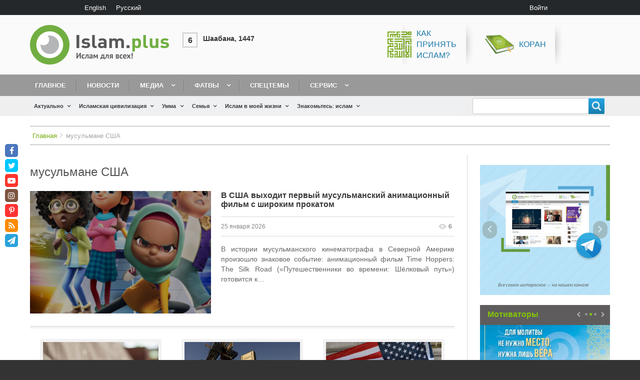

--- FILE ---
content_type: text/html; charset=UTF-8
request_url: http://islam.plus/ru/tegi/musulmane-ssa
body_size: 23015
content:
<!DOCTYPE html>
<html lang="ru" dir="ltr" prefix="content: http://purl.org/rss/1.0/modules/content/  dc: http://purl.org/dc/terms/  foaf: http://xmlns.com/foaf/0.1/  og: http://ogp.me/ns#  rdfs: http://www.w3.org/2000/01/rdf-schema#  schema: http://schema.org/  sioc: http://rdfs.org/sioc/ns#  sioct: http://rdfs.org/sioc/types#  skos: http://www.w3.org/2004/02/skos/core#  xsd: http://www.w3.org/2001/XMLSchema# " class="no-js adaptivetheme">
  <head>
    <link href="http://islam.plus/themes/custom/islam/images/touch-icons/Icon-60.png" rel="apple-touch-icon" sizes="60x60" /><link href="http://islam.plus/themes/custom/islam/images/touch-icons/Icon-76.png" rel="apple-touch-icon" sizes="76x76" /><link href="http://islam.plus/themes/custom/islam/images/touch-icons/Icon-60-2x.png" rel="apple-touch-icon" sizes="120x120" /><link href="http://islam.plus/themes/custom/islam/images/touch-icons/Icon-76-2x.png" rel="apple-touch-icon" sizes="152x152" /><link href="http://islam.plus/themes/custom/islam/images/touch-icons/Icon-60-3x.png" rel="apple-touch-icon" sizes="180x180" /><link href="http://islam.plus/themes/custom/islam/images/touch-icons/Icon-192x192.png" rel="icon" sizes="192x192" />
    <meta charset="utf-8" />
<link rel="canonical" href="http://islam.plus/ru/tegi/musulmane-ssa" />
<script>var pfHeaderImgUrl = '';var pfHeaderTagline = '';var pfdisableClickToDel  = 0;var pfHideImages = 0;var pfImageDisplayStyle = 'right';var pfDisablePDF = 0;var pfDisableEmail = 0;var pfDisablePrint = 0;var pfCustomCSS = '';var pfPlatform = 'Drupal 8';(function(){var js, pf;pf = document.createElement('script');pf.type = 'text/javascript';pf.src='//cdn.printfriendly.com/printfriendly.js';document.getElementsByTagName('head')[0].appendChild(pf)})();</script>
<meta name="Generator" content="Drupal 8 (https://www.drupal.org)" />
<meta name="MobileOptimized" content="width" />
<meta name="HandheldFriendly" content="true" />
<meta name="viewport" content="width=device-width, initial-scale=1.0" />
<link rel="shortcut icon" href="/sites/default/files/fav.png" type="image/png" />
<link rel="alternate" hreflang="en" href="http://islam.plus/en/tags/muslims-usa" />
<link rel="alternate" hreflang="ru" href="http://islam.plus/ru/tegi/musulmane-ssa" />
<link rel="delete-form" href="/ru/taxonomy/term/58/delete" />
<link rel="edit-form" href="/ru/taxonomy/term/58/edit" />
<link rel="drupal:content-translation-overview" href="/ru/taxonomy/term/58/translations" />
<link rel="drupal:content-translation-add" href="/ru/taxonomy/term/58/translations/add" />
<link rel="drupal:content-translation-edit" href="/ru/taxonomy/term/58/translations/edit" />
<link rel="drupal:content-translation-delete" href="/ru/taxonomy/term/58/translations/delete" />
<script>window.a2a_config=window.a2a_config||{};a2a_config.callbacks=[];a2a_config.overlays=[];a2a_config.templates={};a2a_config.no_3p=1;</script>

    <link rel="dns-prefetch" href="//cdnjs.cloudflare.com"><script data-ad-client="ca-pub-5617955815290899" async src="https://pagead2.googlesyndication.com/pagead/js/adsbygoogle.js"></script>
		
    <title>мусульмане США | Islam.plus</title>
    <link rel="stylesheet" media="all" href="/sites/default/files/css/css_6knGs2s8k6XJWjxdIaTDuXIb6F-GgJT_AV4x-2VLoNQ.css" />
<link rel="stylesheet" media="all" href="//fonts.googleapis.com/css?family=Roboto+Condensed&amp;amp;subset=cyrillic" />
<link rel="stylesheet" media="all" href="/sites/default/files/css/css_5e3wrJCmZUZ1LkR61CghN3f5oDzwpaqP9RQymQb-kQk.css" />

    <script src="/core/assets/vendor/modernizr/modernizr.min.js?v=3.3.1"></script>

  </head><body role="document" class="layout-type--page-layout user-logged-out path-not-frontpage path-taxonomy path-ru-tegi-musulmane-ssa site-name--islamplus theme-name--islam">
        <a href="#block-islam-content" class="visually-hidden focusable skip-link">Перейти к основному содержанию</a>
    
      <div class="dialog-off-canvas-main-canvas" data-off-canvas-main-canvas>
    
<div class="page js-layout">
  <div data-at-row="leaderboard" class="l-leaderboard l-row">
  
  <div class="l-pr page__row pr-leaderboard" id="leaderboard">
    <div class="l-rw regions container pr-leaderboard__rw arc--1 hr--1" data-at-regions="">
      <div  data-at-region="1" data-at-block-count="2" class="l-r region pr-leaderboard__leaderboard" id="rid-leaderboard"><div class="language-switcher-language-url l-bl block block-config-provider--language block-plugin-id--language-block-language-interface" id="block-pereklucatelazyka"id="language-blocklanguage-interface">
  <div class="block__inner">

    <div class="block__content"><ul class="links"><li hreflang="en" data-drupal-link-system-path="taxonomy/term/58" class="en"><span class="en__link-wrapper"><a href="/en/tags/muslims-usa" class="en__link" hreflang="en" data-drupal-link-system-path="taxonomy/term/58">English</a></span></li><li hreflang="ru" data-drupal-link-system-path="taxonomy/term/58" class="ru is-active"><span class="ru__link-wrapper"><a href="/ru/tegi/musulmane-ssa" class="ru__link is-active" hreflang="ru" data-drupal-link-system-path="taxonomy/term/58">Русский</a></span></li></ul></div></div>
</div>
<nav role="navigation" aria-labelledby="block-islam-account-menu-menu" id="block-islam-account-menu" class="l-bl block block-menu block-config-provider--system block-plugin-id--system-menu-block-account" id="system-menu-blockaccount">
  <div class="block__inner block-menu__inner">

    
    <h2 class="visually-hidden block__title block-menu__title" id="block-islam-account-menu-menu"><span>User menu</span></h2>
    <div class="block__content block-menu__content">
    <ul class="menu odd menu-level-1 menu-name--account">      
                          
      
            <li class="menu__item menu__item-title--войти" id="menu-name--account__">

        <span class="menu__link--wrapper">
          <a href="/ru/user/login" class="menu__link" data-drupal-link-system-path="user/login">Войти</a>
        </span>

        
      </li></ul>
  

</div></div>
</nav>
</div>
    </div>
  </div>
  
</div>
<div data-at-row="header" class="l-header l-row">
  
  <header class="l-pr page__row pr-header regions-multiple" role="banner" id="masthead">
    <div class="l-rw regions container pr-header__rw arc--2 hr--1-2" data-at-regions="">
      <div  data-at-region="1" data-at-block-count="1" class="l-r region pr-header__header-first" id="rid-header-first"><div id="block-islam-branding" class="l-bl block block-branding block-config-provider--system block-plugin-id--system-branding-block has-logo" id="system-branding-block">
  <div class="block__inner block-branding__inner">

    <div class="block__content block-branding__content site-branding"><a href="/ru" title="Главная" itemprop="url" rel="home" class="site-branding__logo-link"><img src="/themes/custom/islam/logo-ru.png" alt="Главная" itemprop="logo" class="site-branding__logo-img" /></a></div></div>
</div>
</div><div  data-at-region="2" data-at-block-count="1" class="l-r region pr-header__header-second" id="rid-header-second"><div id="block-ssylkivsapke" class="l-bl block block-config-provider--block-content block-plugin-id--block-content-d2a779b9-6d9d-4aad-902f-90fb7536b482 block--type-basic block--view-mode-full"id="block-contentd2a779b9-6d9d-4aad-902f-90fb7536b482">
  <div class="block__inner">

    <div class="block__content"><div class="clearfix text-formatted field field-block-content--body field-formatter-text-default field-name-body field-type-text-with-summary field-label-hidden has-single"><div class="field__items"><div class="field__item"><p><span><span><span><span><a href="/special-topic-kak-prinyat-islam"><img alt="Как принять ислам?" src="/sites/default/files/inline-images/islam.png" /><span>Как<br />
принять<br />
ислам?</span></a></span></span></span></span><span><a href="http://quran.org.ua/"> <img alt="Коран" src="/sites/default/files/inline-images/koran.png" /> Коран</a></span></p></div></div>
</div>
</div></div>
</div>
</div>
    </div>
  </header>
  
</div>
<div data-at-row="navbar" class="l-navbar l-row">
  
  <div class="l-pr page__row pr-navbar" id="navbar">
    <div class="l-rw regions container pr-navbar__rw arc--1 hr--1" data-at-regions="">
      <div  data-at-region="1" data-at-block-count="1" class="l-r region pr-navbar__navbar" id="rid-navbar"><svg style="display:none;">
    <symbol id="rm-toggle__icon--open" viewBox="0 0 1792 1792" preserveAspectRatio="xMinYMid meet">
    <path class="rm-toggle__icon__path" d="M1664 1344v128q0 26-19 45t-45 19h-1408q-26 0-45-19t-19-45v-128q0-26 19-45t45-19h1408q26 0 45 19t19 45zm0-512v128q0 26-19 45t-45 19h-1408q-26 0-45-19t-19-45v-128q0-26 19-45t45-19h1408q26 0 45 19t19 45zm0-512v128q0 26-19 45t-45 19h-1408q-26 0-45-19t-19-45v-128q0-26 19-45t45-19h1408q26 0 45 19t19 45z"/>
  </symbol>
    <symbol id="rm-toggle__icon--close" viewBox="0 0 1792 1792" preserveAspectRatio="xMinYMid meet">
    <path class="rm-toggle__icon__path" d="M1490 1322q0 40-28 68l-136 136q-28 28-68 28t-68-28l-294-294-294 294q-28 28-68 28t-68-28l-136-136q-28-28-28-68t28-68l294-294-294-294q-28-28-28-68t28-68l136-136q28-28 68-28t68 28l294 294 294-294q28-28 68-28t68 28l136 136q28 28 28 68t-28 68l-294 294 294 294q28 28 28 68z"/>
  </symbol>
</svg>
<nav role="navigation" aria-labelledby="block-islam-main-menu-menu" id="block-islam-main-menu" class="l-bl rm-block rm-config-provider--system rm-plugin-id--system-menu-block-main js-hide" id="system-menu-blockmain">
  <div class="rm-block__inner">
    <div class="rm-toggle">
      <button href="#rm-content" class="rm-toggle__link un-button" role='button' aria-controls="rm-content" aria-expanded="false">
                <svg class="rm-toggle__icon">
          <use id="rm-toggle__icon--use" xlink:href="#rm-toggle__icon--open"></use>
        </svg>
                <span class="rm-toggle__label" id="block-islam-main-menu-menu">Main menu</span>
      </button>
    </div><div class="rm-block__content" id="rm-content">
        <span id="rm-accordion-trigger" class="hidden">
            <button class="rm-accordion-trigger un-button" role='button' aria-controls="child-menu" aria-expanded="false">
              <svg class="rm-accordion-trigger__icon" viewBox="0 0 1792 1792" preserveAspectRatio="xMinYMid meet"><path d="M1600 736v192q0 40-28 68t-68 28h-416v416q0 40-28 68t-68 28h-192q-40 0-68-28t-28-68v-416h-416q-40 0-68-28t-28-68v-192q0-40 28-68t68-28h416v-416q0-40 28-68t68-28h192q40 0 68 28t28 68v416h416q40 0 68 28t28 68z"/></svg>
                            <span class="visually-hidden">Toggle sub-menu</span>
            </button>
          </span>
    <ul class="menu odd menu-level-1 menu-name--main">      
                          
      
            <li class="menu__item menu__item-title--главное" id="menu-name--main__">

        <span class="menu__link--wrapper">
          <a href="/ru" class="menu__link" data-drupal-link-system-path="&lt;front&gt;">Главное</a>
        </span>

        
      </li>      
                          
      
            <li class="menu__item menu__item-title--новости" id="menu-name--main__">

        <span class="menu__link--wrapper">
          <a href="/ru/news" class="menu__link" data-drupal-link-system-path="news">Новости</a>
        </span>

        
      </li>                    
                          
      
            <li class="menu__item is-parent menu__item--expanded menu__item-title--медиа" id="menu-name--main__">

        <span class="menu__link--wrapper is-parent__wrapper">
          <a href="/ru/media" class="menu__link" data-drupal-link-system-path="taxonomy/term/23">Медиа</a>
        </span>

                  
    <ul      class="menu is-child even menu-level-2">      
                          
      
            <li class="menu__item menu__item-title--видео" id="menu-name--main__">

        <span class="menu__link--wrapper">
          <a href="/ru/video" class="menu__link" data-drupal-link-system-path="taxonomy/term/886">Видео</a>
        </span>

        
      </li>      
                          
      
            <li class="menu__item menu__item-title--аудио" id="menu-name--main__">

        <span class="menu__link--wrapper">
          <a href="/ru/audio" class="menu__link" data-drupal-link-system-path="taxonomy/term/1499">Аудио</a>
        </span>

        
      </li>      
                          
      
            <li class="menu__item menu__item-title--книги" id="menu-name--main__">

        <span class="menu__link--wrapper">
          <a href="/ru/books" class="menu__link" data-drupal-link-system-path="books">Книги</a>
        </span>

        
      </li>      
                          
      
            <li class="menu__item menu__item-title--мотиваторы" id="menu-name--main__">

        <span class="menu__link--wrapper">
          <a href="/ru/motivatory" class="menu__link" data-drupal-link-system-path="taxonomy/term/27">Мотиваторы</a>
        </span>

        
      </li>      
                          
      
            <li class="menu__item menu__item-title--фотогалерея" id="menu-name--main__">

        <span class="menu__link--wrapper">
          <a href="/ru/fotogalerea" class="menu__link" data-drupal-link-system-path="taxonomy/term/48">Фотогалерея</a>
        </span>

        
      </li>      
                          
      
            <li class="menu__item menu__item-title--инфографика" id="menu-name--main__">

        <span class="menu__link--wrapper">
          <a href="/ru/infographics" class="menu__link" data-drupal-link-system-path="taxonomy/term/51">Инфографика</a>
        </span>

        
      </li></ul>
  
        
      </li>                    
                          
      
            <li class="menu__item is-parent menu__item--expanded menu__item-title--фатвы" id="menu-name--main__">

        <span class="menu__link--wrapper is-parent__wrapper">
          <a href="/ru/fatwa" class="menu__link" data-drupal-link-system-path="taxonomy/term/1095">Фатвы</a>
        </span>

                  
    <ul      class="menu is-child even menu-level-2">      
                          
      
            <li class="menu__item menu__item-title--задать-вопрос" id="menu-name--main__-">

        <span class="menu__link--wrapper">
          <a href="/ru/ask-question" class="menu__link" data-drupal-link-system-path="node/113807">Задать вопрос</a>
        </span>

        
      </li></ul>
  
        
      </li>      
                          
      
            <li class="menu__item menu__item-title--спецтемы" id="menu-name--main__">

        <span class="menu__link--wrapper">
          <a href="/ru/specific-topics-list-blog" class="menu__link" data-drupal-link-system-path="specific-topics-list-blog">Спецтемы</a>
        </span>

        
      </li>                    
                          
      
            <li class="menu__item is-parent menu__item--expanded menu__item-title--сервис" id="menu-name--main__">

        <span class="menu__link--wrapper is-parent__wrapper">
          <a href="/ru/obratnaa-svaz" class="menu__link" data-drupal-link-system-path="node/115000">Сервис</a>
        </span>

                  
    <ul      class="menu is-child even menu-level-2">      
            
      
            <li class="menu__item menu__item-title--коран" id="menu-name--main__">

        <span class="menu__link--wrapper">
          <a href="http://quran.org.ua/" class="menu__link">Коран</a>
        </span>

        
      </li>      
                          
      
            <li class="menu__item menu__item-title--блог" id="menu-name--main__">

        <span class="menu__link--wrapper">
          <a href="/ru/blogers" class="menu__link" data-drupal-link-system-path="blogers">Блог</a>
        </span>

        
      </li>      
                          
      
            <li class="menu__item menu__item-title--календарь" id="menu-name--main__">

        <span class="menu__link--wrapper">
          <a href="/ru/kalendar" class="menu__link" data-drupal-link-system-path="node/114999">Календарь</a>
        </span>

        
      </li>      
                          
      
            <li class="menu__item menu__item-title--время-для-молитвы" id="menu-name--main__-">

        <span class="menu__link--wrapper">
          <a href="/ru/vrema-dla-molitvy" class="menu__link" data-drupal-link-system-path="node/114640">Время для молитвы</a>
        </span>

        
      </li>      
                          
      
            <li class="menu__item menu__item-title--обратная-связь" id="menu-name--main__-">

        <span class="menu__link--wrapper">
          <a href="/ru/obratnaa-svaz" class="menu__link" data-drupal-link-system-path="node/115000">Обратная связь</a>
        </span>

        
      </li></ul>
  
        
      </li></ul>
  

</div></div>
</nav>
</div>
    </div>
  </div>
  
</div>
<div data-at-row="highlighted" class="l-highlighted l-row">
  
  <div class="l-pr page__row pr-highlighted" id="highlighted">
    <div class="l-rw regions container pr-highlighted__rw arc--1 hr--1" data-at-regions="">
      <div  data-at-region="1" data-at-block-count="1" class="l-r region pr-highlighted__highlighted" id="rid-highlighted"><div class="l-bl block--messages" id="system-messages-block" data-drupal-messages><div data-drupal-messages-fallback class="hidden"></div></div></div>
    </div>
  </div>
  
</div>
<div data-at-row="features" class="l-features l-row">
  
  <div class="l-pr page__row pr-features regions-multiple" id="features">
    <div class="l-rw regions container pr-features__rw arc--2 hr--1-2" data-at-regions="">
      <div  data-at-region="1" data-at-block-count="1" class="l-r region pr-features__features-first" id="rid-features-first"><div id="block-dopolnitelnoemenu-2" class="l-bl block block-config-provider--we-megamenu block-plugin-id--we-megamenu-block-dopolnitelnoe-menu"id="we-megamenu-blockdopolnitelnoe-menu">
  <div class="block__inner">

    <div class="block__content"><div class="region-we-mega-menu">
	<a class="navbar-toggle collapsed">
	    <span class="icon-bar"></span>
	    <span class="icon-bar"></span>
	    <span class="icon-bar"></span>
	</a>
	<nav  class="dopolnitelnoe-menu navbar navbar-default navbar-we-mega-menu hover-action" data-menu-name="dopolnitelnoe-menu" data-block-theme="islam" data-style="Default" data-animation="None" data-delay="" data-duration="" data-autoarrow="1" data-alwayshowsubmenu="1" data-action="hover" data-mobile-collapse="0">
	  <div class="container-fluid">
	    <ul  class="we-mega-menu-ul nav nav-tabs">
  <li  class="we-mega-menu-li dropdown-menu" data-level="0" data-element-type="we-mega-menu-li" description="" data-id="views.aktualno.page_1" data-submenu="1" data-sub-when-collapse="0" data-class="" data-group="0" data-icon="" data-caption="" hide-sub-when-collapse="" data-alignsub="" data-target="">
      <a class="we-mega-menu-li" title="" href="/ru/actualno" target="">
      Актуально    </a>
    <div  class="we-mega-menu-submenu full-width-item" data-element-type="we-mega-menu-submenu" data-submenu-width="" data-class="full-width-item" style="width: px">
  <div class="we-mega-menu-submenu-inner">
    <div  class="we-mega-menu-row" data-element-type="we-mega-menu-row" data-custom-row="1">
  <div  class="we-mega-menu-col span3" data-element-type="we-mega-menu-col" data-width="3" data-block="" data-blocktitle="0" data-hidewhencollapse="" data-class="">
  <ul class="nav nav-tabs subul">
  <li  class="we-mega-menu-li" data-level="1" data-element-type="we-mega-menu-li" description="" data-id="c2a4bd19-ee26-425b-a0fa-33e5fb6c72f9" data-submenu="0" data-sub-when-collapse="0" data-class="" data-group="0" data-icon="" data-caption="" hide-sub-when-collapse="" data-alignsub="" data-target="">
      <a class="we-mega-menu-li" title="" href="/ru/actualno/mnenie" target="">
      Мнение    </a>
    <div  class="we-mega-menu-submenu" data-element-type="we-mega-menu-submenu" data-submenu-width="" data-class="" style="width: px">
  <div class="we-mega-menu-submenu-inner">
    <div  class="we-mega-menu-row" data-element-type="we-mega-menu-row">
  <div  class="we-mega-menu-col" data-element-type="we-mega-menu-col">
  <ul class="nav nav-tabs subul">
  
</ul>
</div>

</div>

  </div>
</div>
</li>
<li  class="we-mega-menu-li" data-level="1" data-element-type="we-mega-menu-li" description="" data-id="views.aktualno.page_3" data-submenu="0" data-sub-when-collapse="0" data-class="" data-group="" data-icon="" data-caption="" hide-sub-when-collapse="" data-alignsub="" data-target="">
      <a class="we-mega-menu-li" title="" href="/ru/actualno/analiz" target="">
      Анализ    </a>
    <div  class="we-mega-menu-submenu" data-element-type="we-mega-menu-submenu" data-submenu-width="" data-class="" style="width: px">
  <div class="we-mega-menu-submenu-inner">
    <div  class="we-mega-menu-row" data-element-type="we-mega-menu-row">
  <div  class="we-mega-menu-col" data-element-type="we-mega-menu-col">
  <ul class="nav nav-tabs subul">
  
</ul>
</div>

</div>

  </div>
</div>
</li>
<li  class="we-mega-menu-li" data-level="1" data-element-type="we-mega-menu-li" description="" data-id="views.aktualno.page_4" data-submenu="0" data-sub-when-collapse="0" data-class="" data-group="" data-icon="" data-caption="" hide-sub-when-collapse="" data-alignsub="" data-target="">
      <a class="we-mega-menu-li" title="" href="/ru/actualno/obzori" target="">
      Обзоры    </a>
    <div  class="we-mega-menu-submenu" data-element-type="we-mega-menu-submenu" data-submenu-width="" data-class="" style="width: px">
  <div class="we-mega-menu-submenu-inner">
    <div  class="we-mega-menu-row" data-element-type="we-mega-menu-row">
  <div  class="we-mega-menu-col" data-element-type="we-mega-menu-col">
  <ul class="nav nav-tabs subul">
  
</ul>
</div>

</div>

  </div>
</div>
</li>
<li  class="we-mega-menu-li" data-level="1" data-element-type="we-mega-menu-li" description="" data-id="views.aktualno.page_6" data-submenu="0" data-sub-when-collapse="0" data-class="" data-group="" data-icon="" data-caption="" hide-sub-when-collapse="" data-alignsub="" data-target="">
      <a class="we-mega-menu-li" title="" href="/ru/actualno/1193-act-topics" target="">
      Актуальные темы    </a>
    <div  class="we-mega-menu-submenu" data-element-type="we-mega-menu-submenu" data-submenu-width="" data-class="" style="width: px">
  <div class="we-mega-menu-submenu-inner">
    <div  class="we-mega-menu-row" data-element-type="we-mega-menu-row">
  <div  class="we-mega-menu-col" data-element-type="we-mega-menu-col">
  <ul class="nav nav-tabs subul">
  
</ul>
</div>

</div>

  </div>
</div>
</li>
<li  class="we-mega-menu-li" data-level="1" data-element-type="we-mega-menu-li" description="" data-id="views.aktualno.page_5" data-submenu="0" data-sub-when-collapse="0" data-class="" data-group="" data-icon="" data-caption="" hide-sub-when-collapse="" data-alignsub="" data-target="">
      <a class="we-mega-menu-li" title="" href="/ru/actualno/mify" target="">
      Мифы об исламе    </a>
    <div  class="we-mega-menu-submenu" data-element-type="we-mega-menu-submenu" data-submenu-width="" data-class="" style="width: px">
  <div class="we-mega-menu-submenu-inner">
    <div  class="we-mega-menu-row" data-element-type="we-mega-menu-row">
  <div  class="we-mega-menu-col" data-element-type="we-mega-menu-col">
  <ul class="nav nav-tabs subul">
  
</ul>
</div>

</div>

  </div>
</div>
</li>

</ul>
</div>
<div  class="we-mega-menu-col span4" data-element-type="we-mega-menu-col" data-width="4" data-block="views_block__aktualno_block_2" data-blocktitle="0" data-hidewhencollapse="" data-class="">
    <div class="type-of-block"><div class="block-inner"><div class="views-element-container l-bl block-views-css-class--block-actualno-last block block-config-provider--views block-plugin-id--views-block-aktualno-block-2" id="block-views-block-aktualno-block-2"id="views-blockaktualno-block-2">
  <div class="block__inner">

    <div class="block__content"><div class="element-container-wrapper"><div class="block-actualno-last view view-aktualno view-id-aktualno view-display-id-block_2 js-view-dom-id-cc9a20f7ce4cfc4bb53499fdeb825d0f39619403d53af808c6634999ff324844">
  
    
      
      <div class="view-content view-rows">
          <div class="views-row">
    <div class="views-field views-field-field-image"><div class="field-content"><a href="/ru/actualno/mnenie/kto-pobedil-i-kto-vostorzhestvoval"><img src="/sites/default/files/styles/stati_300x200/public/articles/2025/Hamas-spokesman-accuses-Israel-of-violating-ceasefire-after-deadly-strikes-.png?itok=hI06e6Mq" width="370" height="250" alt="Кто победил — и кто восторжествовал?" title="Общий вид сильно поврежденных и разрушенных зданий в результате израильских атак после того, как израильская армия вышла из Газы в соответствии с соглашением о прекращении огня 12 октября 2025 года в районе Сабра на юге города Газа, Газа. [Хамес Альрефи – Агентство Anadolu]" typeof="foaf:Image" class="image-style-stati-300x200" />

</a></div></div><div class="views-field views-field-title"><span class="field-content"><a href="/ru/actualno/mnenie/kto-pobedil-i-kto-vostorzhestvoval" hreflang="ru">Кто победил и кто восторжествовал?</a></span></div>
  </div>
    <div class="views-row">
    <div class="views-field views-field-field-image"><div class="field-content"><a href="/ru/actualno/1193-act-topics/ot-palestinskogo-bezhenca-do-nobelevskogo-laureata-put-omara-yagi"><img src="/sites/default/files/styles/stati_300x200/public/articles/2025/From-Palestinian-refugee-to-Nobel-glory-Omar-Yaghi%E2%80%99s-incredible-journey.png?itok=BKcTCTLY" width="370" height="250" alt="От палестинского беженца до Нобелевского лауреата: путь Омара Яги" typeof="foaf:Image" class="image-style-stati-300x200" />

</a></div></div><div class="views-field views-field-title"><span class="field-content"><a href="/ru/actualno/1193-act-topics/ot-palestinskogo-bezhenca-do-nobelevskogo-laureata-put-omara-yagi" hreflang="ru">От палестинского беженца до Нобелевского лауреата: путь Омара Яги вдохновляет мусульман по всему миру</a></span></div>
  </div>

    </div>
  
          </div>
</div>
</div></div>
</div>
</div></div>

</div>
<div  class="we-mega-menu-col span5" data-element-type="we-mega-menu-col" data-width="5" data-block="views_block__aktualno_block_actualno_popular" data-blocktitle="1" data-hidewhencollapse="" data-class="">
    <div class="type-of-block"><div class="block-inner"><h2>Популярное</h2><div class="views-element-container l-bl block-views-css-class--block-actualno-popular block block-config-provider--views block-plugin-id--views-block-aktualno-block-actualno-popular" id="block-views-block-aktualno-block-actualno-popular"id="views-blockaktualno-block-actualno-popular">
  <div class="block__inner">

    <div class="block__content"><div class="element-container-wrapper"><div class="block-actualno-popular view view-aktualno view-id-aktualno view-display-id-block_actualno_popular js-view-dom-id-d5c2ce97048643c475e9257689f30d6bc14c10a945c0dcb12eb462a02d9534b4">
  
    
      
      <div class="view-content view-rows">
          <div class="views-row">
    <div class="views-field views-field-title"><span class="field-content"><a href="/ru/actualno/mify/kto-takoi-kafir-osibocnoe-ponimanie-koraniceskogo-znacenia-slova" hreflang="ru">Кто такой кафир? Ошибочное понимание коранического значения слова</a></span></div>
  </div>
    <div class="views-row">
    <div class="views-field views-field-title"><span class="field-content"><a href="/ru/actualno/obzori/10-stran-s-naibolsei-castotoi-iznasilovanii" hreflang="ru">10 стран с наибольшей частотой изнасилований</a></span></div>
  </div>
    <div class="views-row">
    <div class="views-field views-field-title"><span class="field-content"><a href="/ru/actualno/analiz/islam-i-zakon-sohranenia-energii" hreflang="ru">Ислам и закон сохранения энергии</a></span></div>
  </div>

    </div>
  
          </div>
</div>
</div></div>
</div>
</div></div>

</div>

</div>

  </div>
</div>
</li>
<li  class="we-mega-menu-li dropdown-menu" data-level="0" data-element-type="we-mega-menu-li" description="" data-id="views.islamskaa_civilizacia.page_1" data-submenu="1" data-sub-when-collapse="0" data-class="" data-group="0" data-icon="" data-caption="" hide-sub-when-collapse="" data-alignsub="" data-target="">
      <a class="we-mega-menu-li" title="" href="/ru/civilizaciya" target="">
      Исламская цивилизация    </a>
    <div  class="we-mega-menu-submenu full-width-item" data-element-type="we-mega-menu-submenu" data-submenu-width="" data-class="full-width-item" style="width: px">
  <div class="we-mega-menu-submenu-inner">
    <div  class="we-mega-menu-row" data-element-type="we-mega-menu-row" data-custom-row="1">
  <div  class="we-mega-menu-col span3" data-element-type="we-mega-menu-col" data-width="3" data-block="" data-blocktitle="0" data-hidewhencollapse="" data-class="">
  <ul class="nav nav-tabs subul">
  <li  class="we-mega-menu-li" data-level="1" data-element-type="we-mega-menu-li" description="" data-id="views.islamskaa_civilizacia.page_2" data-submenu="0" data-sub-when-collapse="0" data-class="" data-group="" data-icon="" data-caption="" hide-sub-when-collapse="" data-alignsub="" data-target="">
      <a class="we-mega-menu-li" title="" href="/ru/civilizaciya/history" target="">
      История    </a>
    <div  class="we-mega-menu-submenu" data-element-type="we-mega-menu-submenu" data-submenu-width="" data-class="" style="width: px">
  <div class="we-mega-menu-submenu-inner">
    <div  class="we-mega-menu-row" data-element-type="we-mega-menu-row">
  <div  class="we-mega-menu-col" data-element-type="we-mega-menu-col">
  <ul class="nav nav-tabs subul">
  
</ul>
</div>

</div>

  </div>
</div>
</li>
<li  class="we-mega-menu-li" data-level="1" data-element-type="we-mega-menu-li" description="" data-id="views.islamskaa_civilizacia.page_3" data-submenu="0" data-sub-when-collapse="0" data-class="" data-group="" data-icon="" data-caption="" hide-sub-when-collapse="" data-alignsub="" data-target="">
      <a class="we-mega-menu-li" title="" href="/ru/civilizaciya/politika" target="">
      Политика    </a>
    <div  class="we-mega-menu-submenu" data-element-type="we-mega-menu-submenu" data-submenu-width="" data-class="" style="width: px">
  <div class="we-mega-menu-submenu-inner">
    <div  class="we-mega-menu-row" data-element-type="we-mega-menu-row">
  <div  class="we-mega-menu-col" data-element-type="we-mega-menu-col">
  <ul class="nav nav-tabs subul">
  
</ul>
</div>

</div>

  </div>
</div>
</li>
<li  class="we-mega-menu-li" data-level="1" data-element-type="we-mega-menu-li" description="" data-id="views.islamskaa_civilizacia.page_4" data-submenu="0" data-sub-when-collapse="0" data-class="" data-group="" data-icon="" data-caption="" hide-sub-when-collapse="" data-alignsub="" data-target="">
      <a class="we-mega-menu-li" title="" href="/ru/civilizaciya/ekonomika" target="">
      Экономика    </a>
    <div  class="we-mega-menu-submenu" data-element-type="we-mega-menu-submenu" data-submenu-width="" data-class="" style="width: px">
  <div class="we-mega-menu-submenu-inner">
    <div  class="we-mega-menu-row" data-element-type="we-mega-menu-row">
  <div  class="we-mega-menu-col" data-element-type="we-mega-menu-col">
  <ul class="nav nav-tabs subul">
  
</ul>
</div>

</div>

  </div>
</div>
</li>
<li  class="we-mega-menu-li" data-level="1" data-element-type="we-mega-menu-li" description="" data-id="views.islamskaa_civilizacia.page_5" data-submenu="0" data-sub-when-collapse="0" data-class="" data-group="" data-icon="" data-caption="" hide-sub-when-collapse="" data-alignsub="" data-target="">
      <a class="we-mega-menu-li" title="" href="/ru/civilizaciya/nauka" target="">
      Наука и образование    </a>
    <div  class="we-mega-menu-submenu" data-element-type="we-mega-menu-submenu" data-submenu-width="" data-class="" style="width: px">
  <div class="we-mega-menu-submenu-inner">
    <div  class="we-mega-menu-row" data-element-type="we-mega-menu-row">
  <div  class="we-mega-menu-col" data-element-type="we-mega-menu-col">
  <ul class="nav nav-tabs subul">
  
</ul>
</div>

</div>

  </div>
</div>
</li>
<li  class="we-mega-menu-li" data-level="1" data-element-type="we-mega-menu-li" description="" data-id="views.islamskaa_civilizacia.page_6" data-submenu="0" data-sub-when-collapse="0" data-class="" data-group="" data-icon="" data-caption="" hide-sub-when-collapse="" data-alignsub="" data-target="">
      <a class="we-mega-menu-li" title="" href="/ru/civilizaciya/ekologiya" target="">
      Экология    </a>
    <div  class="we-mega-menu-submenu" data-element-type="we-mega-menu-submenu" data-submenu-width="" data-class="" style="width: px">
  <div class="we-mega-menu-submenu-inner">
    <div  class="we-mega-menu-row" data-element-type="we-mega-menu-row">
  <div  class="we-mega-menu-col" data-element-type="we-mega-menu-col">
  <ul class="nav nav-tabs subul">
  
</ul>
</div>

</div>

  </div>
</div>
</li>
<li  class="we-mega-menu-li" data-level="1" data-element-type="we-mega-menu-li" description="" data-id="views.islamskaa_civilizacia.page_7" data-submenu="0" data-sub-when-collapse="0" data-class="" data-group="" data-icon="" data-caption="" hide-sub-when-collapse="" data-alignsub="" data-target="">
      <a class="we-mega-menu-li" title="" href="/ru/civilizaciya/kultura" target="">
      Культура    </a>
    <div  class="we-mega-menu-submenu" data-element-type="we-mega-menu-submenu" data-submenu-width="" data-class="" style="width: px">
  <div class="we-mega-menu-submenu-inner">
    <div  class="we-mega-menu-row" data-element-type="we-mega-menu-row">
  <div  class="we-mega-menu-col" data-element-type="we-mega-menu-col">
  <ul class="nav nav-tabs subul">
  
</ul>
</div>

</div>

  </div>
</div>
</li>
<li  class="we-mega-menu-li" data-level="1" data-element-type="we-mega-menu-li" description="" data-id="views.islamskaa_civilizacia.page_8" data-submenu="0" data-sub-when-collapse="0" data-class="" data-group="" data-icon="" data-caption="" hide-sub-when-collapse="" data-alignsub="" data-target="">
      <a class="we-mega-menu-li" title="" href="/ru/civilizaciya/svyatyni" target="">
      Мечети и святыни    </a>
    <div  class="we-mega-menu-submenu" data-element-type="we-mega-menu-submenu" data-submenu-width="" data-class="" style="width: px">
  <div class="we-mega-menu-submenu-inner">
    <div  class="we-mega-menu-row" data-element-type="we-mega-menu-row">
  <div  class="we-mega-menu-col" data-element-type="we-mega-menu-col">
  <ul class="nav nav-tabs subul">
  
</ul>
</div>

</div>

  </div>
</div>
</li>
<li  class="we-mega-menu-li" data-level="1" data-element-type="we-mega-menu-li" description="" data-id="views.islamskaa_civilizacia.page_9" data-submenu="0" data-sub-when-collapse="0" data-class="" data-group="" data-icon="" data-caption="" hide-sub-when-collapse="" data-alignsub="" data-target="">
      <a class="we-mega-menu-li" title="" href="/ru/civilizaciya/personalii" target="">
      Персоналии    </a>
    <div  class="we-mega-menu-submenu" data-element-type="we-mega-menu-submenu" data-submenu-width="" data-class="" style="width: px">
  <div class="we-mega-menu-submenu-inner">
    <div  class="we-mega-menu-row" data-element-type="we-mega-menu-row">
  <div  class="we-mega-menu-col" data-element-type="we-mega-menu-col">
  <ul class="nav nav-tabs subul">
  
</ul>
</div>

</div>

  </div>
</div>
</li>

</ul>
</div>
<div  class="we-mega-menu-col span4" data-element-type="we-mega-menu-col" data-width="4" data-block="views_block__islamskaa_civilizacia_block_last" data-blocktitle="0" data-hidewhencollapse="" data-class="">
    <div class="type-of-block"><div class="block-inner"><div class="views-element-container l-bl block-views-css-class--block-actualno-last block block-config-provider--views block-plugin-id--views-block-islamskaa-civilizacia-block-last" id="block-views-block-islamskaa-civilizacia-block-last"id="views-blockislamskaa-civilizacia-block-last">
  <div class="block__inner">

    <div class="block__content"><div class="element-container-wrapper"><div class="block-actualno-last view view-islamskaa-civilizacia view-id-islamskaa_civilizacia view-display-id-block_last js-view-dom-id-d2cd26259640f2cafc5c13650e6c4ddb48e31704f84a05c2b5e90ffc3f042a65">
  
    
      
      <div class="view-content view-rows">
          <div class="views-row">
    <div class="views-field views-field-field-image"><div class="field-content"><a href="/ru/civilizaciya/politika/osnovopolagayuschie-politicheskie-cennosti-v-korane-i-sunne-ch-2"><img src="/sites/default/files/styles/stati_300x200/public/articles/2025/The_Basics_of_Political_System_in_Islam.jpg?itok=jknAA-d-" width="370" height="250" alt="Основополагающие политические ценности в Коране и Сунне. Ч. 2." typeof="foaf:Image" class="image-style-stati-300x200" />

</a></div></div><div class="views-field views-field-title"><span class="field-content"><a href="/ru/civilizaciya/politika/osnovopolagayuschie-politicheskie-cennosti-v-korane-i-sunne-ch-2" hreflang="ru">Основополагающие политические ценности в Коране и Сунне. Ч. 2.</a></span></div>
  </div>
    <div class="views-row">
    <div class="views-field views-field-field-image"><div class="field-content"><a href="/ru/civilizaciya/politika/osnovopolagayuschie-politicheskie-cennosti-v-korane-i-sunne-ch1"><img src="/sites/default/files/styles/stati_300x200/public/articles/2025/Quran.jpg?itok=XpqH0E4t" width="370" height="250" alt="Основополагающие политические ценности в Коране и Сунне. Часть 1" typeof="foaf:Image" class="image-style-stati-300x200" />

</a></div></div><div class="views-field views-field-title"><span class="field-content"><a href="/ru/civilizaciya/politika/osnovopolagayuschie-politicheskie-cennosti-v-korane-i-sunne-ch1" hreflang="ru">Основополагающие политические ценности в Коране и Сунне. Ч.1</a></span></div>
  </div>

    </div>
  
          </div>
</div>
</div></div>
</div>
</div></div>

</div>
<div  class="we-mega-menu-col span5" data-element-type="we-mega-menu-col" data-width="5" data-block="views_block__islamskaa_civilizacia_block_popular" data-blocktitle="1" data-hidewhencollapse="" data-class="">
    <div class="type-of-block"><div class="block-inner"><h2>Популярное</h2><div class="views-element-container l-bl block-views-css-class--block-actualno-popular block block-config-provider--views block-plugin-id--views-block-islamskaa-civilizacia-block-popular" id="block-views-block-islamskaa-civilizacia-block-popular"id="views-blockislamskaa-civilizacia-block-popular">
  <div class="block__inner">

    <div class="block__content"><div class="element-container-wrapper"><div class="block-actualno-popular view view-islamskaa-civilizacia view-id-islamskaa_civilizacia view-display-id-block_popular js-view-dom-id-34b1aeba84ea2a95ab96424ef6c5b2045474417f897b8ba093ce375e6a74cc32">
  
    
      
      <div class="view-content view-rows">
          <div class="views-row">
    <div class="views-field views-field-title"><span class="field-content"><a href="/ru/civilizaciya/svyatyni/hadisy-o-meceti-al-aksa" hreflang="ru">Хадисы о мечети Аль-Акса</a></span></div>
  </div>
    <div class="views-row">
    <div class="views-field views-field-title"><span class="field-content"><a href="/ru/civilizaciya/personalii/o-zizni-aisi-bint-abu-bakr" hreflang="ru">О жизни Аиши Бинт Абу Бакр</a></span></div>
  </div>
    <div class="views-row">
    <div class="views-field views-field-title"><span class="field-content"><a href="/ru/civilizaciya/kultura/islamskaa-kultura-i-ee-certy" hreflang="ru">Исламская культура и ее черты</a></span></div>
  </div>

    </div>
  
          </div>
</div>
</div></div>
</div>
</div></div>

</div>

</div>

  </div>
</div>
</li>
<li  class="we-mega-menu-li dropdown-menu" data-level="0" data-element-type="we-mega-menu-li" description="" data-id="views.umma.page_1" data-submenu="1" data-sub-when-collapse="0" data-class="" data-group="0" data-icon="" data-caption="" hide-sub-when-collapse="" data-alignsub="" data-target="">
      <a class="we-mega-menu-li" title="" href="/ru/umma" target="">
      Умма    </a>
    <div  class="we-mega-menu-submenu full-width-item" data-element-type="we-mega-menu-submenu" data-submenu-width="" data-class="full-width-item" style="width: px">
  <div class="we-mega-menu-submenu-inner">
    <div  class="we-mega-menu-row" data-element-type="we-mega-menu-row" data-custom-row="1">
  <div  class="we-mega-menu-col span3" data-element-type="we-mega-menu-col" data-width="3" data-block="" data-blocktitle="0" data-hidewhencollapse="" data-class="">
  <ul class="nav nav-tabs subul">
  <li  class="we-mega-menu-li" data-level="1" data-element-type="we-mega-menu-li" description="" data-id="views.umma.page_2" data-submenu="0" data-sub-when-collapse="0" data-class="" data-group="" data-icon="" data-caption="" hide-sub-when-collapse="" data-alignsub="" data-target="">
      <a class="we-mega-menu-li" title="" href="/ru/umma/mir" target="">
      Ислам в мире    </a>
    <div  class="we-mega-menu-submenu" data-element-type="we-mega-menu-submenu" data-submenu-width="" data-class="" style="width: px">
  <div class="we-mega-menu-submenu-inner">
    <div  class="we-mega-menu-row" data-element-type="we-mega-menu-row">
  <div  class="we-mega-menu-col" data-element-type="we-mega-menu-col">
  <ul class="nav nav-tabs subul">
  
</ul>
</div>

</div>

  </div>
</div>
</li>
<li  class="we-mega-menu-li" data-level="1" data-element-type="we-mega-menu-li" description="" data-id="views.umma.page_3" data-submenu="0" data-sub-when-collapse="0" data-class="" data-group="" data-icon="" data-caption="" hide-sub-when-collapse="" data-alignsub="" data-target="">
      <a class="we-mega-menu-li" title="" href="/ru/umma/dialog" target="">
      Диалог    </a>
    <div  class="we-mega-menu-submenu" data-element-type="we-mega-menu-submenu" data-submenu-width="" data-class="" style="width: px">
  <div class="we-mega-menu-submenu-inner">
    <div  class="we-mega-menu-row" data-element-type="we-mega-menu-row">
  <div  class="we-mega-menu-col" data-element-type="we-mega-menu-col">
  <ul class="nav nav-tabs subul">
  
</ul>
</div>

</div>

  </div>
</div>
</li>
<li  class="we-mega-menu-li" data-level="1" data-element-type="we-mega-menu-li" description="" data-id="views.umma.page_4" data-submenu="0" data-sub-when-collapse="0" data-class="" data-group="" data-icon="" data-caption="" hide-sub-when-collapse="" data-alignsub="" data-target="">
      <a class="we-mega-menu-li" title="" href="/ru/umma/vyzovy" target="">
      Вызовы    </a>
    <div  class="we-mega-menu-submenu" data-element-type="we-mega-menu-submenu" data-submenu-width="" data-class="" style="width: px">
  <div class="we-mega-menu-submenu-inner">
    <div  class="we-mega-menu-row" data-element-type="we-mega-menu-row">
  <div  class="we-mega-menu-col" data-element-type="we-mega-menu-col">
  <ul class="nav nav-tabs subul">
  
</ul>
</div>

</div>

  </div>
</div>
</li>
<li  class="we-mega-menu-li" data-level="1" data-element-type="we-mega-menu-li" description="" data-id="views.umma.page_5" data-submenu="0" data-sub-when-collapse="0" data-class="" data-group="" data-icon="" data-caption="" hide-sub-when-collapse="" data-alignsub="" data-target="">
      <a class="we-mega-menu-li" title="" href="/ru/umma/portret" target="">
      Портрет    </a>
    <div  class="we-mega-menu-submenu" data-element-type="we-mega-menu-submenu" data-submenu-width="" data-class="" style="width: px">
  <div class="we-mega-menu-submenu-inner">
    <div  class="we-mega-menu-row" data-element-type="we-mega-menu-row">
  <div  class="we-mega-menu-col" data-element-type="we-mega-menu-col">
  <ul class="nav nav-tabs subul">
  
</ul>
</div>

</div>

  </div>
</div>
</li>
<li  class="we-mega-menu-li" data-level="1" data-element-type="we-mega-menu-li" description="" data-id="views.umma.page_6" data-submenu="0" data-sub-when-collapse="0" data-class="" data-group="" data-icon="" data-caption="" hide-sub-when-collapse="" data-alignsub="" data-target="">
      <a class="we-mega-menu-li" title="" href="/ru/umma/waytoislam" target="">
      Призыв к исламу    </a>
    <div  class="we-mega-menu-submenu" data-element-type="we-mega-menu-submenu" data-submenu-width="" data-class="" style="width: px">
  <div class="we-mega-menu-submenu-inner">
    <div  class="we-mega-menu-row" data-element-type="we-mega-menu-row">
  <div  class="we-mega-menu-col" data-element-type="we-mega-menu-col">
  <ul class="nav nav-tabs subul">
  
</ul>
</div>

</div>

  </div>
</div>
</li>
<li  class="we-mega-menu-li" data-level="1" data-element-type="we-mega-menu-li" description="" data-id="views.umma.page_7" data-submenu="0" data-sub-when-collapse="0" data-class="" data-group="" data-icon="" data-caption="" hide-sub-when-collapse="" data-alignsub="" data-target="">
      <a class="we-mega-menu-li" title="" href="/ru/umma/kino" target="">
      Кино-обзор    </a>
    <div  class="we-mega-menu-submenu" data-element-type="we-mega-menu-submenu" data-submenu-width="" data-class="" style="width: px">
  <div class="we-mega-menu-submenu-inner">
    <div  class="we-mega-menu-row" data-element-type="we-mega-menu-row">
  <div  class="we-mega-menu-col" data-element-type="we-mega-menu-col">
  <ul class="nav nav-tabs subul">
  
</ul>
</div>

</div>

  </div>
</div>
</li>

</ul>
</div>
<div  class="we-mega-menu-col span4" data-element-type="we-mega-menu-col" data-width="4" data-block="views_block__umma_block_last" data-blocktitle="0" data-hidewhencollapse="" data-class="">
    <div class="type-of-block"><div class="block-inner"><div class="views-element-container l-bl block-views-css-class--block-actualno-last block block-config-provider--views block-plugin-id--views-block-umma-block-last" id="block-views-block-umma-block-last"id="views-blockumma-block-last">
  <div class="block__inner">

    <div class="block__content"><div class="element-container-wrapper"><div class="block-actualno-last view view-umma view-id-umma view-display-id-block_last js-view-dom-id-a1aeb558c96fbbb3497ca80004c3d81b4550453c858576a62735a9b2290b12b1">
  
    
      
      <div class="view-content view-rows">
          <div class="views-row">
    <div class="views-field views-field-field-image"><div class="field-content"><a href="/ru/umma/portret/zokhran-mamdani-pervyy-musulmanin-vo-glave-nyu-yorka"><img src="/sites/default/files/styles/stati_300x200/public/articles/2025/In-emotional-speech-NYC-mayoral-candidate-Mamdani-defends-Muslim-identity-against-racist-and-baseless-attacks.png?itok=Sob-mZ-4" width="370" height="250" alt="Зохран Мамдани: первый мусульманин во главе Нью-Йорка" typeof="foaf:Image" class="image-style-stati-300x200" />

</a></div></div><div class="views-field views-field-title"><span class="field-content"><a href="/ru/umma/portret/zokhran-mamdani-pervyy-musulmanin-vo-glave-nyu-yorka" hreflang="ru">Зохран Мамдани: первый мусульманин во главе Нью-Йорка</a></span></div>
  </div>
    <div class="views-row">
    <div class="views-field views-field-field-image"><div class="field-content"><a href="/ru/umma/vyzovy/ibtikhal-zhenschina-ravnaya-millionu-muzhchin-kak-inzhener-microsoft-brosila-vyzov"><img src="/sites/default/files/styles/stati_300x200/public/articles/2025/Moroccan-Microsoft-Programmer-Loses-Work-Following-Israel-Protest.png?itok=uBLx_Inh" width="370" height="250" alt="Ибтихаль — «женщина, равная миллиону мужчин»: как инженер Microsoft бросила вызов корпорации и встала на защиту Газы" title="Фото: English.Herpess" typeof="foaf:Image" class="image-style-stati-300x200" />

</a></div></div><div class="views-field views-field-title"><span class="field-content"><a href="/ru/umma/vyzovy/ibtikhal-zhenschina-ravnaya-millionu-muzhchin-kak-inzhener-microsoft-brosila-vyzov" hreflang="ru">Ибтихаль — «женщина, равная миллиону мужчин»: как инженер Microsoft бросила вызов корпорации и встала на защиту Газы</a></span></div>
  </div>

    </div>
  
          </div>
</div>
</div></div>
</div>
</div></div>

</div>
<div  class="we-mega-menu-col span5" data-element-type="we-mega-menu-col" data-width="5" data-block="views_block__umma_block_popular" data-blocktitle="1" data-hidewhencollapse="" data-class="">
    <div class="type-of-block"><div class="block-inner"><h2>Популярное</h2><div class="views-element-container l-bl block-views-css-class--block-actualno-popular block block-config-provider--views block-plugin-id--views-block-umma-block-popular" id="block-views-block-umma-block-popular"id="views-blockumma-block-popular">
  <div class="block__inner">

    <div class="block__content"><div class="element-container-wrapper"><div class="block-actualno-popular view view-umma view-id-umma view-display-id-block_popular js-view-dom-id-f7b37020a698afdee26584ea325a7537846cc55a337bb133799e95e1a787de6b">
  
    
      
      <div class="view-content view-rows">
          <div class="views-row">
    <div class="views-field views-field-title"><span class="field-content"><a href="/ru/umma/dialog/demony-i-dzinny-v-islame-i-hristianstve" hreflang="ru">Демоны и джинны в исламе и христианстве</a></span></div>
  </div>
    <div class="views-row">
    <div class="views-field views-field-title"><span class="field-content"><a href="/ru/umma/vyzovy/moy-brat-moya-sestra-kak-vzaimosvyazany-musulmane" hreflang="ru">Мой брат, моя сестра: как взаимосвязаны мусульмане</a></span></div>
  </div>
    <div class="views-row">
    <div class="views-field views-field-title"><span class="field-content"><a href="/ru/umma/portret/15-zolotyh-citat-mohammeda-ali" hreflang="ru">15 «золотых» цитат Мохаммеда Али</a></span></div>
  </div>

    </div>
  
          </div>
</div>
</div></div>
</div>
</div></div>

</div>

</div>

  </div>
</div>
</li>
<li  class="we-mega-menu-li dropdown-menu" data-level="0" data-element-type="we-mega-menu-li" description="" data-id="views.sema.page_1" data-submenu="1" data-sub-when-collapse="0" data-class="" data-group="0" data-icon="" data-caption="" hide-sub-when-collapse="" data-alignsub="" data-target="">
      <a class="we-mega-menu-li" title="" href="/ru/semya" target="">
      Семья    </a>
    <div  class="we-mega-menu-submenu full-width-item" data-element-type="we-mega-menu-submenu" data-submenu-width="" data-class="full-width-item" style="width: px">
  <div class="we-mega-menu-submenu-inner">
    <div  class="we-mega-menu-row" data-element-type="we-mega-menu-row" data-custom-row="1">
  <div  class="we-mega-menu-col span3" data-element-type="we-mega-menu-col" data-width="3" data-block="" data-blocktitle="0" data-hidewhencollapse="" data-class="">
  <ul class="nav nav-tabs subul">
  <li  class="we-mega-menu-li" data-level="1" data-element-type="we-mega-menu-li" description="" data-id="views.sema.page_2" data-submenu="0" data-sub-when-collapse="0" data-class="" data-group="" data-icon="" data-caption="" hide-sub-when-collapse="" data-alignsub="" data-target="">
      <a class="we-mega-menu-li" title="" href="/ru/semya/vzaimootnoshenie" target="">
      Взаимоотношения    </a>
    <div  class="we-mega-menu-submenu" data-element-type="we-mega-menu-submenu" data-submenu-width="" data-class="" style="width: px">
  <div class="we-mega-menu-submenu-inner">
    <div  class="we-mega-menu-row" data-element-type="we-mega-menu-row">
  <div  class="we-mega-menu-col" data-element-type="we-mega-menu-col">
  <ul class="nav nav-tabs subul">
  
</ul>
</div>

</div>

  </div>
</div>
</li>
<li  class="we-mega-menu-li" data-level="1" data-element-type="we-mega-menu-li" description="" data-id="views.sema.page_3" data-submenu="0" data-sub-when-collapse="0" data-class="" data-group="" data-icon="" data-caption="" hide-sub-when-collapse="" data-alignsub="" data-target="">
      <a class="we-mega-menu-li" title="" href="/ru/semya/islam-for-kids" target="">
      Детям об исламе    </a>
    <div  class="we-mega-menu-submenu" data-element-type="we-mega-menu-submenu" data-submenu-width="" data-class="" style="width: px">
  <div class="we-mega-menu-submenu-inner">
    <div  class="we-mega-menu-row" data-element-type="we-mega-menu-row">
  <div  class="we-mega-menu-col" data-element-type="we-mega-menu-col">
  <ul class="nav nav-tabs subul">
  
</ul>
</div>

</div>

  </div>
</div>
</li>
<li  class="we-mega-menu-li" data-level="1" data-element-type="we-mega-menu-li" description="" data-id="views.sema.page_4" data-submenu="0" data-sub-when-collapse="0" data-class="" data-group="" data-icon="" data-caption="" hide-sub-when-collapse="" data-alignsub="" data-target="">
      <a class="we-mega-menu-li" title="" href="/ru/semya/vospinanie" target="">
      Воспитание    </a>
    <div  class="we-mega-menu-submenu" data-element-type="we-mega-menu-submenu" data-submenu-width="" data-class="" style="width: px">
  <div class="we-mega-menu-submenu-inner">
    <div  class="we-mega-menu-row" data-element-type="we-mega-menu-row">
  <div  class="we-mega-menu-col" data-element-type="we-mega-menu-col">
  <ul class="nav nav-tabs subul">
  
</ul>
</div>

</div>

  </div>
</div>
</li>
<li  class="we-mega-menu-li" data-level="1" data-element-type="we-mega-menu-li" description="" data-id="views.sema.page_5" data-submenu="0" data-sub-when-collapse="0" data-class="" data-group="" data-icon="" data-caption="" hide-sub-when-collapse="" data-alignsub="" data-target="">
      <a class="we-mega-menu-li" title="" href="/ru/semya/musulmanka" target="">
      Мусульманка    </a>
    <div  class="we-mega-menu-submenu" data-element-type="we-mega-menu-submenu" data-submenu-width="" data-class="" style="width: px">
  <div class="we-mega-menu-submenu-inner">
    <div  class="we-mega-menu-row" data-element-type="we-mega-menu-row">
  <div  class="we-mega-menu-col" data-element-type="we-mega-menu-col">
  <ul class="nav nav-tabs subul">
  
</ul>
</div>

</div>

  </div>
</div>
</li>
<li  class="we-mega-menu-li" data-level="1" data-element-type="we-mega-menu-li" description="" data-id="views.sema.page_6" data-submenu="0" data-sub-when-collapse="0" data-class="" data-group="" data-icon="" data-caption="" hide-sub-when-collapse="" data-alignsub="" data-target="">
      <a class="we-mega-menu-li" title="" href="/ru/semya/molodezh" target="">
      Молодежь    </a>
    <div  class="we-mega-menu-submenu" data-element-type="we-mega-menu-submenu" data-submenu-width="" data-class="" style="width: px">
  <div class="we-mega-menu-submenu-inner">
    <div  class="we-mega-menu-row" data-element-type="we-mega-menu-row">
  <div  class="we-mega-menu-col" data-element-type="we-mega-menu-col">
  <ul class="nav nav-tabs subul">
  
</ul>
</div>

</div>

  </div>
</div>
</li>
<li  class="we-mega-menu-li" data-level="1" data-element-type="we-mega-menu-li" description="" data-id="views.sema.page_7" data-submenu="0" data-sub-when-collapse="0" data-class="" data-group="" data-icon="" data-caption="" hide-sub-when-collapse="" data-alignsub="" data-target="">
      <a class="we-mega-menu-li" title="" href="/ru/semya/zdorovye-sport" target="">
      Здоровье и спорт    </a>
    <div  class="we-mega-menu-submenu" data-element-type="we-mega-menu-submenu" data-submenu-width="" data-class="" style="width: px">
  <div class="we-mega-menu-submenu-inner">
    <div  class="we-mega-menu-row" data-element-type="we-mega-menu-row">
  <div  class="we-mega-menu-col" data-element-type="we-mega-menu-col">
  <ul class="nav nav-tabs subul">
  
</ul>
</div>

</div>

  </div>
</div>
</li>
<li  class="we-mega-menu-li" data-level="1" data-element-type="we-mega-menu-li" description="" data-id="views.sema.page_8" data-submenu="0" data-sub-when-collapse="0" data-class="" data-group="" data-icon="" data-caption="" hide-sub-when-collapse="" data-alignsub="" data-target="">
      <a class="we-mega-menu-li" title="" href="/ru/semya/dom" target="">
      Наш дом    </a>
    <div  class="we-mega-menu-submenu" data-element-type="we-mega-menu-submenu" data-submenu-width="" data-class="" style="width: px">
  <div class="we-mega-menu-submenu-inner">
    <div  class="we-mega-menu-row" data-element-type="we-mega-menu-row">
  <div  class="we-mega-menu-col" data-element-type="we-mega-menu-col">
  <ul class="nav nav-tabs subul">
  
</ul>
</div>

</div>

  </div>
</div>
</li>
<li  class="we-mega-menu-li" data-level="1" data-element-type="we-mega-menu-li" description="" data-id="views.sema.page_9" data-submenu="0" data-sub-when-collapse="0" data-class="" data-group="" data-icon="" data-caption="" hide-sub-when-collapse="" data-alignsub="" data-target="">
      <a class="we-mega-menu-li" title="" href="/ru/semya/dosug" target="">
      Досуг    </a>
    <div  class="we-mega-menu-submenu" data-element-type="we-mega-menu-submenu" data-submenu-width="" data-class="" style="width: px">
  <div class="we-mega-menu-submenu-inner">
    <div  class="we-mega-menu-row" data-element-type="we-mega-menu-row">
  <div  class="we-mega-menu-col" data-element-type="we-mega-menu-col">
  <ul class="nav nav-tabs subul">
  
</ul>
</div>

</div>

  </div>
</div>
</li>

</ul>
</div>
<div  class="we-mega-menu-col span4" data-element-type="we-mega-menu-col" data-width="4" data-block="views_block__sema_block_last" data-blocktitle="0" data-hidewhencollapse="" data-class="">
    <div class="type-of-block"><div class="block-inner"><div class="views-element-container l-bl block-views-css-class--block-actualno-last block block-config-provider--views block-plugin-id--views-block-sema-block-last" id="block-views-block-sema-block-last"id="views-blocksema-block-last">
  <div class="block__inner">

    <div class="block__content"><div class="element-container-wrapper"><div class="block-actualno-last view view-sema view-id-sema view-display-id-block_last js-view-dom-id-bb010d4293556801275a861d753d5293f9e62cef548711a81f3f00cb7cf71800">
  
    
      
      <div class="view-content view-rows">
          <div class="views-row">
    <div class="views-field views-field-field-image"><div class="field-content"><a href="/ru/semya/dom/dua-o-ryzke-i-dostatke-ayaty-korana-i-khadisy-proroka-o-finansovom-blagopoluchii"><img src="/sites/default/files/styles/stati_300x200/public/articles/2026/wealth.jpg?itok=1PG1yBRU" width="370" height="250" alt="Дуа о рызке и достатке: аяты Корана и хадисы Пророка ﷺ о финансовом благополучии" title="Дуа о рызке и достатке: аяты Корана и хадисы Пророка ﷺ о финансовом благополучии" typeof="foaf:Image" class="image-style-stati-300x200" />

</a></div></div><div class="views-field views-field-title"><span class="field-content"><a href="/ru/semya/dom/dua-o-ryzke-i-dostatke-ayaty-korana-i-khadisy-proroka-o-finansovom-blagopoluchii" hreflang="ru">Дуа о рызке и достатке: аяты Корана и хадисы Пророка ﷺ о финансовом благополучии</a></span></div>
  </div>
    <div class="views-row">
    <div class="views-field views-field-field-image"><div class="field-content"><a href="/ru/semya/vzaimootnoshenie/brak-v-mikro-frustracii-kotorye-razrushayut-i-ritualy-kotorye-stroyat"><img src="/sites/default/files/styles/stati_300x200/public/articles/2026/marriage.jpg?itok=hhpuMGNC" width="370" height="250" alt="Брак в микро: фрустрации, которые разрушают, и ритуалы, которые строят" typeof="foaf:Image" class="image-style-stati-300x200" />

</a></div></div><div class="views-field views-field-title"><span class="field-content"><a href="/ru/semya/vzaimootnoshenie/brak-v-mikro-frustracii-kotorye-razrushayut-i-ritualy-kotorye-stroyat" hreflang="ru">Брак в микро: фрустрации, которые разрушают, и ритуалы, которые строят</a></span></div>
  </div>

    </div>
  
          </div>
</div>
</div></div>
</div>
</div></div>

</div>
<div  class="we-mega-menu-col span5" data-element-type="we-mega-menu-col" data-width="5" data-block="views_block__sema_block_popular" data-blocktitle="1" data-hidewhencollapse="" data-class="">
    <div class="type-of-block"><div class="block-inner"><h2>Популярное</h2><div class="views-element-container l-bl block-views-css-class--block-actualno-popular block block-config-provider--views block-plugin-id--views-block-sema-block-popular" id="block-views-block-sema-block-popular"id="views-blocksema-block-popular">
  <div class="block__inner">

    <div class="block__content"><div class="element-container-wrapper"><div class="block-actualno-popular view view-sema view-id-sema view-display-id-block_popular js-view-dom-id-49a01a5ae8296bb891b17af236c7b2b926a7f94d19307dec8a592f08814a945f">
  
    
      
      <div class="view-content view-rows">
          <div class="views-row">
    <div class="views-field views-field-title"><span class="field-content"><a href="/ru/semya/vzaimootnoshenie/13-vesei-kotorye-nuzno-znat-pered-pervoi-bracnoi-nocu" hreflang="ru">13 вещей, которые нужно знать перед первой брачной ночью</a></span></div>
  </div>
    <div class="views-row">
    <div class="views-field views-field-title"><span class="field-content"><a href="/ru/semya/vospinanie/kak-zasitit-detei-ot-zla-5-sovetov-iz-proroceskoi-sunny" hreflang="ru">Как защитить детей от зла: 5 советов из пророческой Сунны</a></span></div>
  </div>
    <div class="views-row">
    <div class="views-field views-field-title"><span class="field-content"><a href="/ru/semya/zdorovye-sport/udivitelnaa-polza-masla-cernogo-tmina" hreflang="ru">Удивительная польза масла черного тмина</a></span></div>
  </div>

    </div>
  
          </div>
</div>
</div></div>
</div>
</div></div>

</div>

</div>

  </div>
</div>
</li>
<li  class="we-mega-menu-li dropdown-menu" data-level="0" data-element-type="we-mega-menu-li" description="" data-id="views.islam_v_moei_zizni.page_1" data-submenu="1" data-sub-when-collapse="0" data-class="" data-group="0" data-icon="" data-caption="" hide-sub-when-collapse="" data-alignsub="" data-target="">
      <a class="we-mega-menu-li" title="" href="/ru/islam-in-my-life" target="">
      Ислам в моей жизни    </a>
    <div  class="we-mega-menu-submenu full-width-item" data-element-type="we-mega-menu-submenu" data-submenu-width="" data-class="full-width-item" style="width: px">
  <div class="we-mega-menu-submenu-inner">
    <div  class="we-mega-menu-row" data-element-type="we-mega-menu-row" data-custom-row="1">
  <div  class="we-mega-menu-col span3" data-element-type="we-mega-menu-col" data-width="3" data-block="" data-blocktitle="0" data-hidewhencollapse="" data-class="">
  <ul class="nav nav-tabs subul">
  <li  class="we-mega-menu-li" data-level="1" data-element-type="we-mega-menu-li" description="" data-id="views.islam_v_moei_zizni.page_2" data-submenu="0" data-sub-when-collapse="0" data-class="" data-group="" data-icon="" data-caption="" hide-sub-when-collapse="" data-alignsub="" data-target="">
      <a class="we-mega-menu-li" title="" href="/ru/islam-in-my-life/nrav" target="">
      Нравственность    </a>
    <div  class="we-mega-menu-submenu" data-element-type="we-mega-menu-submenu" data-submenu-width="" data-class="" style="width: px">
  <div class="we-mega-menu-submenu-inner">
    <div  class="we-mega-menu-row" data-element-type="we-mega-menu-row">
  <div  class="we-mega-menu-col" data-element-type="we-mega-menu-col">
  <ul class="nav nav-tabs subul">
  
</ul>
</div>

</div>

  </div>
</div>
</li>
<li  class="we-mega-menu-li" data-level="1" data-element-type="we-mega-menu-li" description="" data-id="views.islam_v_moei_zizni.page_3" data-submenu="0" data-sub-when-collapse="0" data-class="" data-group="" data-icon="" data-caption="" hide-sub-when-collapse="" data-alignsub="" data-target="">
      <a class="we-mega-menu-li" title="" href="/ru/islam-in-my-life/poklonenie" target="">
      Поклонение    </a>
    <div  class="we-mega-menu-submenu" data-element-type="we-mega-menu-submenu" data-submenu-width="" data-class="" style="width: px">
  <div class="we-mega-menu-submenu-inner">
    <div  class="we-mega-menu-row" data-element-type="we-mega-menu-row">
  <div  class="we-mega-menu-col" data-element-type="we-mega-menu-col">
  <ul class="nav nav-tabs subul">
  
</ul>
</div>

</div>

  </div>
</div>
</li>
<li  class="we-mega-menu-li" data-level="1" data-element-type="we-mega-menu-li" description="" data-id="views.islam_v_moei_zizni.page_4" data-submenu="0" data-sub-when-collapse="0" data-class="" data-group="" data-icon="" data-caption="" hide-sub-when-collapse="" data-alignsub="" data-target="">
      <a class="we-mega-menu-li" title="" href="/ru/islam-in-my-life/etika" target="">
      Этика    </a>
    <div  class="we-mega-menu-submenu" data-element-type="we-mega-menu-submenu" data-submenu-width="" data-class="" style="width: px">
  <div class="we-mega-menu-submenu-inner">
    <div  class="we-mega-menu-row" data-element-type="we-mega-menu-row">
  <div  class="we-mega-menu-col" data-element-type="we-mega-menu-col">
  <ul class="nav nav-tabs subul">
  
</ul>
</div>

</div>

  </div>
</div>
</li>
<li  class="we-mega-menu-li" data-level="1" data-element-type="we-mega-menu-li" description="" data-id="views.islam_v_moei_zizni.page_5" data-submenu="0" data-sub-when-collapse="0" data-class="" data-group="" data-icon="" data-caption="" hide-sub-when-collapse="" data-alignsub="" data-target="">
      <a class="we-mega-menu-li" title="" href="/ru/islam-in-my-life/hadj" target="">
      Хадж    </a>
    <div  class="we-mega-menu-submenu" data-element-type="we-mega-menu-submenu" data-submenu-width="" data-class="" style="width: px">
  <div class="we-mega-menu-submenu-inner">
    <div  class="we-mega-menu-row" data-element-type="we-mega-menu-row">
  <div  class="we-mega-menu-col" data-element-type="we-mega-menu-col">
  <ul class="nav nav-tabs subul">
  
</ul>
</div>

</div>

  </div>
</div>
</li>
<li  class="we-mega-menu-li" data-level="1" data-element-type="we-mega-menu-li" description="" data-id="views.islam_v_moei_zizni.page_6" data-submenu="0" data-sub-when-collapse="0" data-class="" data-group="" data-icon="" data-caption="" hide-sub-when-collapse="" data-alignsub="" data-target="">
      <a class="we-mega-menu-li" title="" href="/ru/islam-in-my-life/ramazan" target="">
      Рамадан    </a>
    <div  class="we-mega-menu-submenu" data-element-type="we-mega-menu-submenu" data-submenu-width="" data-class="" style="width: px">
  <div class="we-mega-menu-submenu-inner">
    <div  class="we-mega-menu-row" data-element-type="we-mega-menu-row">
  <div  class="we-mega-menu-col" data-element-type="we-mega-menu-col">
  <ul class="nav nav-tabs subul">
  
</ul>
</div>

</div>

  </div>
</div>
</li>
<li  class="we-mega-menu-li" data-level="1" data-element-type="we-mega-menu-li" description="" data-id="views.islam_v_moei_zizni.page_7" data-submenu="0" data-sub-when-collapse="0" data-class="" data-group="" data-icon="" data-caption="" hide-sub-when-collapse="" data-alignsub="" data-target="">
      <a class="we-mega-menu-li" title="" href="/ru/islam-in-my-life/motivacia" target="">
      Мотивация    </a>
    <div  class="we-mega-menu-submenu" data-element-type="we-mega-menu-submenu" data-submenu-width="" data-class="" style="width: px">
  <div class="we-mega-menu-submenu-inner">
    <div  class="we-mega-menu-row" data-element-type="we-mega-menu-row">
  <div  class="we-mega-menu-col" data-element-type="we-mega-menu-col">
  <ul class="nav nav-tabs subul">
  
</ul>
</div>

</div>

  </div>
</div>
</li>
<li  class="we-mega-menu-li" data-level="1" data-element-type="we-mega-menu-li" description="" data-id="views.islam_v_moei_zizni.page_8" data-submenu="0" data-sub-when-collapse="0" data-class="" data-group="" data-icon="" data-caption="" hide-sub-when-collapse="" data-alignsub="" data-target="">
      <a class="we-mega-menu-li" title="" href="/ru/islam-in-my-life/moy-put" target="">
      Мой путь к Богу    </a>
    <div  class="we-mega-menu-submenu" data-element-type="we-mega-menu-submenu" data-submenu-width="" data-class="" style="width: px">
  <div class="we-mega-menu-submenu-inner">
    <div  class="we-mega-menu-row" data-element-type="we-mega-menu-row">
  <div  class="we-mega-menu-col" data-element-type="we-mega-menu-col">
  <ul class="nav nav-tabs subul">
  
</ul>
</div>

</div>

  </div>
</div>
</li>
<li  class="we-mega-menu-li" data-level="1" data-element-type="we-mega-menu-li" description="" data-id="views.islam_v_moei_zizni.page_9" data-submenu="0" data-sub-when-collapse="0" data-class="" data-group="" data-icon="" data-caption="" hide-sub-when-collapse="" data-alignsub="" data-target="">
      <a class="we-mega-menu-li" title="" href="/ru/islam-in-my-life/novym" target="">
      Новым мусульманам    </a>
    <div  class="we-mega-menu-submenu" data-element-type="we-mega-menu-submenu" data-submenu-width="" data-class="" style="width: px">
  <div class="we-mega-menu-submenu-inner">
    <div  class="we-mega-menu-row" data-element-type="we-mega-menu-row">
  <div  class="we-mega-menu-col" data-element-type="we-mega-menu-col">
  <ul class="nav nav-tabs subul">
  
</ul>
</div>

</div>

  </div>
</div>
</li>

</ul>
</div>
<div  class="we-mega-menu-col span4" data-element-type="we-mega-menu-col" data-width="4" data-block="views_block__islam_v_moei_zizni_block_2" data-blocktitle="0" data-hidewhencollapse="" data-class="">
    <div class="type-of-block"><div class="block-inner"><div class="views-element-container l-bl block-views-css-class--block-actualno-last block block-config-provider--views block-plugin-id--views-block-islam-v-moei-zizni-block-2" id="block-views-block-islam-v-moei-zizni-block-2"id="views-blockislam-v-moei-zizni-block-2">
  <div class="block__inner">

    <div class="block__content"><div class="element-container-wrapper"><div class="block-actualno-last view view-islam-v-moei-zizni view-id-islam_v_moei_zizni view-display-id-block_2 js-view-dom-id-f38c78f14a8ade7d9ee9f5040b61783bd4ecbc2557c32d548390a56d407bac3e">
  
    
      
      <div class="view-content view-rows">
          <div class="views-row">
    <div class="views-field views-field-field-image"><div class="field-content"><a href="/ru/islam-in-my-life/nrav/ego-vrag-barakyata"><img src="/sites/default/files/styles/stati_300x200/public/articles/2025/%D0%B5%D0%B3%D0%BE.png?itok=yQVy4bTj" width="370" height="250" alt="Эго — враг баракята" typeof="foaf:Image" class="image-style-stati-300x200" />

</a></div></div><div class="views-field views-field-title"><span class="field-content"><a href="/ru/islam-in-my-life/nrav/ego-vrag-barakyata" hreflang="ru">Эго — враг баракята</a></span></div>
  </div>
    <div class="views-row">
    <div class="views-field views-field-field-image"><div class="field-content"><a href="/ru/islam-in-my-life/hadj/podgotovka-k-pervomu-khadzhu-rukovodstvo-dlya-musulman-i-musulmanok"><img src="/sites/default/files/styles/stati_300x200/public/articles/2025/Hajj%201.jpg?itok=BS6Nsb2u" width="370" height="250" alt="Подготовка к первому хаджу: руководство для мусульман и мусульманок" typeof="foaf:Image" class="image-style-stati-300x200" />

</a></div></div><div class="views-field views-field-title"><span class="field-content"><a href="/ru/islam-in-my-life/hadj/podgotovka-k-pervomu-khadzhu-rukovodstvo-dlya-musulman-i-musulmanok" hreflang="ru">Подготовка к первому хаджу: руководство для мусульман и мусульманок</a></span></div>
  </div>

    </div>
  
          </div>
</div>
</div></div>
</div>
</div></div>

</div>
<div  class="we-mega-menu-col span5" data-element-type="we-mega-menu-col" data-width="5" data-block="views_block__islam_v_moei_zizni_block_1" data-blocktitle="1" data-hidewhencollapse="" data-class="">
    <div class="type-of-block"><div class="block-inner"><h2>Популярное</h2><div class="views-element-container l-bl block-views-css-class--block-actualno-popular block block-config-provider--views block-plugin-id--views-block-islam-v-moei-zizni-block-1" id="block-views-block-islam-v-moei-zizni-block-1"id="views-blockislam-v-moei-zizni-block-1">
  <div class="block__inner">

    <div class="block__content"><div class="element-container-wrapper"><div class="block-actualno-popular view view-islam-v-moei-zizni view-id-islam_v_moei_zizni view-display-id-block_1 js-view-dom-id-3d4ee845dda9068264e087a4fdeaa382cd31a59cb730cd09b44c3f531520ffb1">
  
    
      
      <div class="view-content view-rows">
          <div class="views-row">
    <div class="views-field views-field-title"><span class="field-content"><a href="/ru/islam-in-my-life/poklonenie/prostoi-zikr-kotoryi-otkroet-vasu-zizn-dla-blagoslovenii" hreflang="ru">Простой зикр, который откроет вашу жизнь для благословений</a></span></div>
  </div>
    <div class="views-row">
    <div class="views-field views-field-title"><span class="field-content"><a href="/ru/islam-in-my-life/poklonenie/7-lucsih-dua-kotorye-dolzen-znat-i-citat-kazdyi-musulmanin" hreflang="ru">7 лучших дуа, которые должен знать и читать каждый мусульманин</a></span></div>
  </div>
    <div class="views-row">
    <div class="views-field views-field-title"><span class="field-content"><a href="/ru/islam-in-my-life/moy-put/20-znamenitostey-kotorye-prinyali-islam" hreflang="ru">20 знаменитостей, которые приняли Ислам</a></span></div>
  </div>

    </div>
  
          </div>
</div>
</div></div>
</div>
</div></div>

</div>

</div>

  </div>
</div>
</li>
<li  class="we-mega-menu-li dropdown-menu" data-level="0" data-element-type="we-mega-menu-li" description="" data-id="3e844eba-81f4-405c-b389-6b1ef0a6774e" data-submenu="1" data-sub-when-collapse="0" data-class="" data-group="0" data-icon="" data-caption="" hide-sub-when-collapse="" data-alignsub="" data-target="">
      <a class="we-mega-menu-li" title="" href="/ru/welcome" target="">
      Знакомьтесь: ислам    </a>
    <div  class="we-mega-menu-submenu full-width-item" data-element-type="we-mega-menu-submenu" data-submenu-width="" data-class="full-width-item" style="width: px">
  <div class="we-mega-menu-submenu-inner">
    <div  class="we-mega-menu-row" data-element-type="we-mega-menu-row" data-custom-row="1">
  <div  class="we-mega-menu-col span3" data-element-type="we-mega-menu-col" data-width="3" data-block="" data-blocktitle="0" data-hidewhencollapse="" data-class="">
  <ul class="nav nav-tabs subul">
  <li  class="we-mega-menu-li dropdown-menu" data-level="1" data-element-type="we-mega-menu-li" description="" data-id="3d151d32-93a7-4f01-8101-81ea7074399c" data-submenu="1" data-sub-when-collapse="0" data-class="" data-group="0" data-icon="" data-caption="" hide-sub-when-collapse="" data-alignsub="" data-target="">
      <a class="we-mega-menu-li" title="" href="/ru/welcome/stolpy-very" target="">
      Столпы веры    </a>
    <div  class="we-mega-menu-submenu" data-element-type="we-mega-menu-submenu" data-submenu-width="" data-class="" style="width: px">
  <div class="we-mega-menu-submenu-inner">
    <div  class="we-mega-menu-row" data-element-type="we-mega-menu-row" data-custom-row="0">
  <div  class="we-mega-menu-col span12" data-element-type="we-mega-menu-col" data-width="12" data-block="" data-blocktitle="0" data-hidewhencollapse="" data-class="">
  <ul class="nav nav-tabs subul">
  <li  class="we-mega-menu-li" data-level="2" data-element-type="we-mega-menu-li" description="" data-id="bb67fcf6-c77b-4e65-b3f6-47187d78832b" data-submenu="0" data-sub-when-collapse="0" data-class="" data-group="0" data-icon="" data-caption="" hide-sub-when-collapse="" data-alignsub="" data-target="">
      <a class="we-mega-menu-li" title="" href="/ru/welcome/stolpy-very/vera-allah" target="">
      Вера в Аллаха    </a>
    <div  class="we-mega-menu-submenu" data-element-type="we-mega-menu-submenu" data-submenu-width="" data-class="" style="width: px">
  <div class="we-mega-menu-submenu-inner">
    <div  class="we-mega-menu-row" data-element-type="we-mega-menu-row">
  <div  class="we-mega-menu-col" data-element-type="we-mega-menu-col">
  <ul class="nav nav-tabs subul">
  
</ul>
</div>

</div>

  </div>
</div>
</li>
<li  class="we-mega-menu-li" data-level="2" data-element-type="we-mega-menu-li" description="" data-id="63ab12a3-a928-4256-bc82-b7b5b497459e" data-submenu="0" data-sub-when-collapse="0" data-class="" data-group="0" data-icon="" data-caption="" hide-sub-when-collapse="" data-alignsub="" data-target="_self">
      <a class="we-mega-menu-li" title="" href="/ru/welcome/stolpy-very/vera-angelov" target="_self">
      Вера в ангелов    </a>
    <div  class="we-mega-menu-submenu" data-element-type="we-mega-menu-submenu" data-submenu-width="" data-class="" style="width: px">
  <div class="we-mega-menu-submenu-inner">
    <div  class="we-mega-menu-row" data-element-type="we-mega-menu-row">
  <div  class="we-mega-menu-col" data-element-type="we-mega-menu-col">
  <ul class="nav nav-tabs subul">
  
</ul>
</div>

</div>

  </div>
</div>
</li>
<li  class="we-mega-menu-li" data-level="2" data-element-type="we-mega-menu-li" description="" data-id="afffc9be-d072-46a8-b0fb-2bbc84a00b95" data-submenu="0" data-sub-when-collapse="0" data-class="" data-group="" data-icon="" data-caption="" hide-sub-when-collapse="" data-alignsub="" data-target="_self">
      <a class="we-mega-menu-li" title="" href="/ru/pisaniya" target="_self">
      Вера в Писания    </a>
    <div  class="we-mega-menu-submenu" data-element-type="we-mega-menu-submenu" data-submenu-width="" data-class="" style="width: px">
  <div class="we-mega-menu-submenu-inner">
    <div  class="we-mega-menu-row" data-element-type="we-mega-menu-row">
  <div  class="we-mega-menu-col" data-element-type="we-mega-menu-col">
  <ul class="nav nav-tabs subul">
  
</ul>
</div>

</div>

  </div>
</div>
</li>
<li  class="we-mega-menu-li" data-level="2" data-element-type="we-mega-menu-li" description="" data-id="ae307a5b-9628-4c8a-b137-b10694ebef0e" data-submenu="0" data-sub-when-collapse="0" data-class="" data-group="" data-icon="" data-caption="" hide-sub-when-collapse="" data-alignsub="" data-target="_self">
      <a class="we-mega-menu-li" title="" href="/ru/proroki" target="_self">
      Вера в пророков    </a>
    <div  class="we-mega-menu-submenu" data-element-type="we-mega-menu-submenu" data-submenu-width="" data-class="" style="width: px">
  <div class="we-mega-menu-submenu-inner">
    <div  class="we-mega-menu-row" data-element-type="we-mega-menu-row">
  <div  class="we-mega-menu-col" data-element-type="we-mega-menu-col">
  <ul class="nav nav-tabs subul">
  
</ul>
</div>

</div>

  </div>
</div>
</li>
<li  class="we-mega-menu-li" data-level="2" data-element-type="we-mega-menu-li" description="" data-id="13019d3c-63fd-4580-8fd2-627fe1a108bd" data-submenu="0" data-sub-when-collapse="0" data-class="" data-group="" data-icon="" data-caption="" hide-sub-when-collapse="" data-alignsub="" data-target="_self">
      <a class="we-mega-menu-li" title="" href="/ru/predopredelenie" target="_self">
      Предопределение    </a>
    <div  class="we-mega-menu-submenu" data-element-type="we-mega-menu-submenu" data-submenu-width="" data-class="" style="width: px">
  <div class="we-mega-menu-submenu-inner">
    <div  class="we-mega-menu-row" data-element-type="we-mega-menu-row">
  <div  class="we-mega-menu-col" data-element-type="we-mega-menu-col">
  <ul class="nav nav-tabs subul">
  
</ul>
</div>

</div>

  </div>
</div>
</li>
<li  class="we-mega-menu-li" data-level="2" data-element-type="we-mega-menu-li" description="" data-id="7e50b496-2166-43b7-bc79-b9c6f4949c7c" data-submenu="0" data-sub-when-collapse="0" data-class="" data-group="" data-icon="" data-caption="" hide-sub-when-collapse="" data-alignsub="" data-target="_self">
      <a class="we-mega-menu-li" title="" href="/ru/sudnyy-den" target="_self">
      Судный день    </a>
    <div  class="we-mega-menu-submenu" data-element-type="we-mega-menu-submenu" data-submenu-width="" data-class="" style="width: px">
  <div class="we-mega-menu-submenu-inner">
    <div  class="we-mega-menu-row" data-element-type="we-mega-menu-row">
  <div  class="we-mega-menu-col" data-element-type="we-mega-menu-col">
  <ul class="nav nav-tabs subul">
  
</ul>
</div>

</div>

  </div>
</div>
</li>

</ul>
</div>

</div>
<div  class="we-mega-menu-row" data-element-type="we-mega-menu-row" data-custom-row="1">
  <div  class="we-mega-menu-col span12" data-element-type="we-mega-menu-col" data-width="12" data-block="" data-blocktitle="1" data-hidewhencollapse="" data-class="">
  
</div>

</div>
<div  class="we-mega-menu-row" data-element-type="we-mega-menu-row" data-custom-row="1">
  <div  class="we-mega-menu-col span12" data-element-type="we-mega-menu-col" data-width="12" data-block="" data-blocktitle="1" data-hidewhencollapse="" data-class="">
  
</div>

</div>

  </div>
</div>
</li>
<li  class="we-mega-menu-li dropdown-menu" data-level="1" data-element-type="we-mega-menu-li" description="" data-id="views.znakomtes_islam.page_4" data-submenu="1" data-sub-when-collapse="0" data-class="" data-group="" data-icon="" data-caption="" hide-sub-when-collapse="" data-alignsub="" data-target="">
      <a class="we-mega-menu-li" title="" href="/ru/welcome/stolpy-islama" target="">
      Столпы Ислама    </a>
    <div  class="we-mega-menu-submenu" data-element-type="we-mega-menu-submenu" data-submenu-width="" data-class="" style="width: px">
  <div class="we-mega-menu-submenu-inner">
    <div  class="we-mega-menu-row" data-element-type="we-mega-menu-row" data-custom-row="0">
  <div  class="we-mega-menu-col span12" data-element-type="we-mega-menu-col" data-width="12" data-block="" data-blocktitle="0" data-hidewhencollapse="" data-class="">
  <ul class="nav nav-tabs subul">
  <li  class="we-mega-menu-li" data-level="2" data-element-type="we-mega-menu-li" description="" data-id="895e5fca-195f-42df-b0b9-b0fc338c4742" data-submenu="0" data-sub-when-collapse="0" data-class="" data-group="" data-icon="" data-caption="" hide-sub-when-collapse="" data-alignsub="" data-target="_self">
      <a class="we-mega-menu-li" title="" href="/ru/shahada" target="_self">
      Шахада    </a>
    <div  class="we-mega-menu-submenu" data-element-type="we-mega-menu-submenu" data-submenu-width="" data-class="" style="width: px">
  <div class="we-mega-menu-submenu-inner">
    <div  class="we-mega-menu-row" data-element-type="we-mega-menu-row">
  <div  class="we-mega-menu-col" data-element-type="we-mega-menu-col">
  <ul class="nav nav-tabs subul">
  
</ul>
</div>

</div>

  </div>
</div>
</li>
<li  class="we-mega-menu-li" data-level="2" data-element-type="we-mega-menu-li" description="" data-id="8cb3673e-29f1-41bc-8cfa-f1a1002c1818" data-submenu="0" data-sub-when-collapse="0" data-class="" data-group="" data-icon="" data-caption="" hide-sub-when-collapse="" data-alignsub="" data-target="_self">
      <a class="we-mega-menu-li" title="" href="/ru/molitva" target="_self">
      Молитва    </a>
    <div  class="we-mega-menu-submenu" data-element-type="we-mega-menu-submenu" data-submenu-width="" data-class="" style="width: px">
  <div class="we-mega-menu-submenu-inner">
    <div  class="we-mega-menu-row" data-element-type="we-mega-menu-row">
  <div  class="we-mega-menu-col" data-element-type="we-mega-menu-col">
  <ul class="nav nav-tabs subul">
  
</ul>
</div>

</div>

  </div>
</div>
</li>
<li  class="we-mega-menu-li" data-level="2" data-element-type="we-mega-menu-li" description="" data-id="c419168f-5c75-44bc-bd23-1c0f7116eb82" data-submenu="0" data-sub-when-collapse="0" data-class="" data-group="" data-icon="" data-caption="" hide-sub-when-collapse="" data-alignsub="" data-target="_self">
      <a class="we-mega-menu-li" title="" href="/ru/post" target="_self">
      Пост    </a>
    <div  class="we-mega-menu-submenu" data-element-type="we-mega-menu-submenu" data-submenu-width="" data-class="" style="width: px">
  <div class="we-mega-menu-submenu-inner">
    <div  class="we-mega-menu-row" data-element-type="we-mega-menu-row">
  <div  class="we-mega-menu-col" data-element-type="we-mega-menu-col">
  <ul class="nav nav-tabs subul">
  
</ul>
</div>

</div>

  </div>
</div>
</li>
<li  class="we-mega-menu-li" data-level="2" data-element-type="we-mega-menu-li" description="" data-id="9c8f52ab-0a89-4e65-8c45-5d991fdb5aec" data-submenu="0" data-sub-when-collapse="0" data-class="" data-group="" data-icon="" data-caption="" hide-sub-when-collapse="" data-alignsub="" data-target="_self">
      <a class="we-mega-menu-li" title="" href="/ru/zakat" target="_self">
      Закят    </a>
    <div  class="we-mega-menu-submenu" data-element-type="we-mega-menu-submenu" data-submenu-width="" data-class="" style="width: px">
  <div class="we-mega-menu-submenu-inner">
    <div  class="we-mega-menu-row" data-element-type="we-mega-menu-row">
  <div  class="we-mega-menu-col" data-element-type="we-mega-menu-col">
  <ul class="nav nav-tabs subul">
  
</ul>
</div>

</div>

  </div>
</div>
</li>
<li  class="we-mega-menu-li" data-level="2" data-element-type="we-mega-menu-li" description="" data-id="01f8da9b-e053-4bd6-80e1-4407eb33682a" data-submenu="0" data-sub-when-collapse="0" data-class="" data-group="" data-icon="" data-caption="" hide-sub-when-collapse="" data-alignsub="" data-target="_self">
      <a class="we-mega-menu-li" title="" href="/ru/palomnichestvo" target="_self">
      Паломничество    </a>
    <div  class="we-mega-menu-submenu" data-element-type="we-mega-menu-submenu" data-submenu-width="" data-class="" style="width: px">
  <div class="we-mega-menu-submenu-inner">
    <div  class="we-mega-menu-row" data-element-type="we-mega-menu-row">
  <div  class="we-mega-menu-col" data-element-type="we-mega-menu-col">
  <ul class="nav nav-tabs subul">
  
</ul>
</div>

</div>

  </div>
</div>
</li>

</ul>
</div>

</div>

  </div>
</div>
</li>
<li  class="we-mega-menu-li" data-level="1" data-element-type="we-mega-menu-li" description="" data-id="views.znakomtes_islam.page_5" data-submenu="0" data-sub-when-collapse="0" data-class="" data-group="" data-icon="" data-caption="" hide-sub-when-collapse="" data-alignsub="" data-target="">
      <a class="we-mega-menu-li" title="" href="/ru/welcome/smysl" target="">
      Смысл Ислама    </a>
    <div  class="we-mega-menu-submenu" data-element-type="we-mega-menu-submenu" data-submenu-width="" data-class="" style="width: px">
  <div class="we-mega-menu-submenu-inner">
    <div  class="we-mega-menu-row" data-element-type="we-mega-menu-row">
  <div  class="we-mega-menu-col" data-element-type="we-mega-menu-col">
  <ul class="nav nav-tabs subul">
  
</ul>
</div>

</div>

  </div>
</div>
</li>
<li  class="we-mega-menu-li" data-level="1" data-element-type="we-mega-menu-li" description="" data-id="views.znakomtes_islam.page_6" data-submenu="0" data-sub-when-collapse="0" data-class="" data-group="" data-icon="" data-caption="" hide-sub-when-collapse="" data-alignsub="" data-target="">
      <a class="we-mega-menu-li" title="" href="/ru/welcome/prorok-muhammad" target="">
      Пророк Мухаммад    </a>
    <div  class="we-mega-menu-submenu" data-element-type="we-mega-menu-submenu" data-submenu-width="" data-class="" style="width: px">
  <div class="we-mega-menu-submenu-inner">
    <div  class="we-mega-menu-row" data-element-type="we-mega-menu-row">
  <div  class="we-mega-menu-col" data-element-type="we-mega-menu-col">
  <ul class="nav nav-tabs subul">
  
</ul>
</div>

</div>

  </div>
</div>
</li>
<li  class="we-mega-menu-li" data-level="1" data-element-type="we-mega-menu-li" description="" data-id="views.znakomtes_islam.page_7" data-submenu="0" data-sub-when-collapse="0" data-class="" data-group="" data-icon="" data-caption="" hide-sub-when-collapse="" data-alignsub="" data-target="">
      <a class="we-mega-menu-li" title="" href="/ru/welcome/quran" target="">
      Коран    </a>
    <div  class="we-mega-menu-submenu" data-element-type="we-mega-menu-submenu" data-submenu-width="" data-class="" style="width: px">
  <div class="we-mega-menu-submenu-inner">
    <div  class="we-mega-menu-row" data-element-type="we-mega-menu-row">
  <div  class="we-mega-menu-col" data-element-type="we-mega-menu-col">
  <ul class="nav nav-tabs subul">
  
</ul>
</div>

</div>

  </div>
</div>
</li>
<li  class="we-mega-menu-li" data-level="1" data-element-type="we-mega-menu-li" description="" data-id="b1aa8725-9271-4d44-acc5-132a8e15cf8c" data-submenu="0" data-sub-when-collapse="0" data-class="" data-group="" data-icon="" data-caption="" hide-sub-when-collapse="" data-alignsub="" data-target="_self">
      <a class="we-mega-menu-li" title="" href="/ru/mazhabi" target="_self">
      Мазхабы и течения    </a>
    <div  class="we-mega-menu-submenu" data-element-type="we-mega-menu-submenu" data-submenu-width="" data-class="" style="width: px">
  <div class="we-mega-menu-submenu-inner">
    <div  class="we-mega-menu-row" data-element-type="we-mega-menu-row">
  <div  class="we-mega-menu-col" data-element-type="we-mega-menu-col">
  <ul class="nav nav-tabs subul">
  
</ul>
</div>

</div>

  </div>
</div>
</li>

</ul>
</div>
<div  class="we-mega-menu-col span4" data-element-type="we-mega-menu-col" data-width="4" data-block="views_block__znakomtes_islam_block_1" data-blocktitle="0" data-hidewhencollapse="" data-class="">
    <div class="type-of-block"><div class="block-inner"><div class="views-element-container l-bl block-views-css-class--block-actualno-last block block-config-provider--views block-plugin-id--views-block-znakomtes-islam-block-1" id="block-views-block-znakomtes-islam-block-1"id="views-blockznakomtes-islam-block-1">
  <div class="block__inner">

    <div class="block__content"><div class="element-container-wrapper"><div class="block-actualno-last view view-znakomtes-islam view-id-znakomtes_islam view-display-id-block_1 js-view-dom-id-ee8f59b32dfc27ae6c3d88ee813528ed1011c1cc2f5ae43c75a28e004b316153">
  
    
      
      <div class="view-content view-rows">
          <div class="views-row">
    <div class="views-field views-field-field-image"><div class="field-content"><a href="/ru/mazhabi/populyarizirovala-li-saudovskaya-araviya-vakhkhabitskuyu-ideologiyu-v-ugodu-zapadu-0"><img src="/sites/default/files/styles/stati_300x200/public/articles/2025/Royal%20Saudi.jpg?itok=46Qjv0_5" width="370" height="250" alt="Популяризировала ли Саудовская Аравия ваххабитскую идеологию в угоду Западу?" typeof="foaf:Image" class="image-style-stati-300x200" />

</a></div></div><div class="views-field views-field-title"><span class="field-content"><a href="/ru/mazhabi/populyarizirovala-li-saudovskaya-araviya-vakhkhabitskuyu-ideologiyu-v-ugodu-zapadu-0" hreflang="ru">Популяризировала ли Саудовская Аравия ваххабитскую идеологию в угоду Западу?</a></span></div>
  </div>
    <div class="views-row">
    <div class="views-field views-field-field-image"><div class="field-content"><a href="/ru/mazhabi/populyarizirovala-li-saudovskaya-araviya-vakhkhabitskuyu-ideologiyu-v-ugodu-zapadu"><img src="/sites/default/files/styles/stati_300x200/public/articles/2025/saudovskaya-araviya-flag.jpg?itok=yeV8VuhR" width="370" height="250" alt="Популяризировала ли Саудовская Аравия ваххабитскую идеологию в угоду Западу?" typeof="foaf:Image" class="image-style-stati-300x200" />

</a></div></div><div class="views-field views-field-title"><span class="field-content"><a href="/ru/mazhabi/populyarizirovala-li-saudovskaya-araviya-vakhkhabitskuyu-ideologiyu-v-ugodu-zapadu" hreflang="ru">Популяризировала ли Саудовская Аравия ваххабитскую идеологию в угоду Западу?</a></span></div>
  </div>

    </div>
  
          </div>
</div>
</div></div>
</div>
</div></div>

</div>
<div  class="we-mega-menu-col span5" data-element-type="we-mega-menu-col" data-width="5" data-block="views_block__znakomtes_islam_block_2" data-blocktitle="1" data-hidewhencollapse="" data-class="">
    <div class="type-of-block"><div class="block-inner"><h2>Популярное</h2><div class="views-element-container l-bl block-views-css-class--block-actualno-popular block block-config-provider--views block-plugin-id--views-block-znakomtes-islam-block-2" id="block-views-block-znakomtes-islam-block-2"id="views-blockznakomtes-islam-block-2">
  <div class="block__inner">

    <div class="block__content"><div class="element-container-wrapper"><div class="block-actualno-popular view view-znakomtes-islam view-id-znakomtes_islam view-display-id-block_2 js-view-dom-id-9521b4a04018af2a85794ebd5568224acda321f80a24c8ebf9033af7b3d1f195">
  
    
      
      <div class="view-content view-rows">
          <div class="views-row">
    <div class="views-field views-field-title"><span class="field-content"><a href="/ru/molitva/sovershenie-obyazatelnoy-molitvy" hreflang="ru">Совершение обязательной молитвы</a></span></div>
  </div>
    <div class="views-row">
    <div class="views-field views-field-title"><span class="field-content"><a href="/ru/islam-in-my-life/poklonenie/8-preimusestv-kotorye-daet-ctenie-sury-al-ihlas" hreflang="ru">8 преимуществ, которые дает чтение суры «Аль-Ихлас»</a></span></div>
  </div>
    <div class="views-row">
    <div class="views-field views-field-title"><span class="field-content"><a href="/ru/welcome/prorok-muhammad/11-zen-proroka-muhammada-mir-emu-i-blagoslovenie-kto-oni" hreflang="ru">11 жен пророка Мухаммада (мир ему и благословение) — кто они?</a></span></div>
  </div>

    </div>
  
          </div>
</div>
</div></div>
</div>
</div></div>

</div>

</div>

  </div>
</div>
</li>

</ul>
	  </div>
	</nav>
</div></div></div>
</div>
</div><div  data-at-region="2" data-at-block-count="1" class="l-r region pr-features__features-second" id="rid-features-second"><div class="views-exposed-form l-bl block block-config-provider--views block-plugin-id--views-exposed-filter-block-search-content-page-1" data-drupal-selector="views-exposed-form-search-content-page-1" id="block-raskrytaaformasearch-contentpage-1"id="views-exposed-filter-blocksearch-content-page-1">
  <div class="block__inner">

    <div class="block__content"><form action="/ru/search/content" method="get" id="views-exposed-form-search-content-page-1" accept-charset="UTF-8" role="form">
  <div class="form--inline clearfix">
  <div class="js-form-item form-item js-form-type-textfield form-type-textfield js-form-item-keys form-item-keys form-no-label">
        <input data-drupal-selector="edit-keys" type="text" id="edit-keys" name="keys" value="" size="30" maxlength="128" class="form-text" />

        </div>
<div data-drupal-selector="edit-actions" class="form-actions element-container-wrapper js-form-wrapper form-wrapper" id="edit-actions"><input data-drupal-selector="edit-submit-search-content" type="submit" id="edit-submit-search-content" value="Поиск" class="button js-form-submit form-submit" />
</div>

</div>

</form>
</div></div>
</div>
</div>
    </div>
  </div>
  
</div>
<div data-at-row="content-prefix" class="l-content-prefix l-row">
  
  <div class="l-pr page__row pr-content-prefix" id="content-prefix">
    <div class="l-rw regions container pr-content-prefix__rw arc--1 hr--1" data-at-regions="">
      <div  data-at-region="1" data-at-block-count="1" class="l-r region pr-content-prefix__content-prefix" id="rid-content-prefix"><div role="navigation" aria-labelledby="block-islam-breadcrumbs-menu" id="block-islam-breadcrumbs" class="l-bl block block-breadcrumbs block-config-provider--system block-plugin-id--system-breadcrumb-block" id="system-breadcrumb-block">
  <div class="block__inner">

    
    <h2 class="visually-hidden block__title block-breadcrumbs__title" id="block-islam-breadcrumbs-menu"><span>Breadcrumbs</span></h2>
    
      <div class="breadcrumb">
    <nav class="is-responsive is-horizontal" data-at-responsive-list>
      <div class="is-responsive__list">
        <h3 class="visually-hidden breadcrumb__title">You are here:</h3>
        <ol class="breadcrumb__list"><li class="breadcrumb__list-item is-responsive__item"><a href="/ru" class="breadcrumb__link">Главная</a></li><li class="breadcrumb__list-item is-responsive__item"><span class="breadcrumb__link">  <span class="breadcrumb__page-title">мусульмане США</span>
</span></li></ol>
      </div>
    </nav>
  </div></div>
</div>
</div>
    </div>
  </div>
  
</div>
<div data-at-row="main" class="l-main l-row">
  
  <div class="l-pr page__row pr-main regions-multiple" id="main-content">
    <div class="l-rw regions container pr-main__rw arc--2 hr--1-3" data-at-regions="">
      <div  data-at-region="1" data-at-block-count="5" class="l-r region pr-main__content" id="rid-content"><div id="block-pagetitle" class="l-bl block block-config-provider--core block-plugin-id--page-title-block"id="page-title-block">
  <div class="block__inner">

    <div class="block__content">
  <h1 class="page__title">мусульмане США</h1>

</div></div>
</div>
<main id="block-islam-content" class="l-bl block block-main-content" role="main" id="system-main-block">
  
  <div class="style-pager pager-first-last view-page-islam-statti view view-taxonomy-term view-id-taxonomy_term view-display-id-taxonomy_term js-view-dom-id-f4e671046b92bfbe3bb7180ea0f3c218dc52d68a7632aef6daf75daccc184277">
  
    
      <div class="view-header">
        <section about="/ru/tegi/musulmane-ssa" typeof="schema:Thing" id="taxonomy-term-58" class="taxonomy-term taxonomy-term--view-mode-description vocabulary-tags">

  
      <span property="schema:name" content="мусульмане США" class="rdf-meta hidden"></span>


    
</section>

    </div>
      
      <div class="view-content view-rows">
          <div class="views-row">
    <div class="views-field views-field-field-image"><div class="field-content"><a href="/ru/news/v-ssha-vykhodit-pervyy-musulmanskiy-animacionnyy-film-s-shirokim-prokatom"><img src="/sites/default/files/styles/stati_300x200/public/news/2026/First-Muslim-Animated-Film-Hits-US-Theatres.png?itok=Rt4tlW8W" width="370" height="250" alt="В США выходит первый мусульманский анимационный фильм с широким прокатом" typeof="foaf:Image" class="image-style-stati-300x200" />

</a></div></div><div class="views-field views-field-title"><span class="field-content"><a href="/ru/news/v-ssha-vykhodit-pervyy-musulmanskiy-animacionnyy-film-s-shirokim-prokatom" hreflang="ru">В США выходит первый мусульманский анимационный фильм с широким прокатом</a></span></div><div class="views-field views-field-created"><span class="field-content">25 января 2026</span></div><div class="views-field views-field-totalcount"><span class="field-content">6</span></div><div class="views-field views-field-body"><span class="field-content">В истории мусульманского кинематографа в Северной Америке произошло знаковое событие: анимационный фильм Time Hoppers: The Silk Road («Путешественники во времени: Шёлковый путь») готовится к…</span></div>
  </div>
    <div class="views-row">
    <div class="views-field views-field-field-fatwa-image"><div class="field-content"><a href="/ru/fatwa/socialnye-voprosy/demokratiya-v-islame"><img src="/sites/default/files/styles/stati_300x200/public/fatwa/2025/%D0%BA%D0%BB%D1%8F%D1%82%D0%B2%D0%B0_0.jpg?itok=aiRcGCHm" width="370" height="250" alt="демократия" typeof="foaf:Image" class="image-style-stati-300x200" />

</a></div></div><div class="views-field views-field-title"><span class="field-content"><a href="/ru/fatwa/socialnye-voprosy/demokratiya-v-islame" hreflang="ru">Демократия в исламе</a></span></div><div class="views-field views-field-created"><span class="field-content">02 ноября 2025</span></div><div class="views-field views-field-totalcount"><span class="field-content">118</span></div><div class="views-field views-field-field-fatwy-text"><span class="field-content"> 

Ва алейкум ассалям!

 

Во имя Аллаха Милостивого, Милосердного. Вся хвала и благодарность Аллаху, мир и благословение Его Посланнику. Мы благодарим Вас за оказанное доверие. Мы взываем к Аллаху…</span></div>
  </div>
    <div class="views-row">
    <div class="views-field views-field-field-image"><div class="field-content"><a href="/ru/news/vera-silnee-ognya-bolee-745000-sobrano-na-vosstanovlenie-sgorevshey-mecheti-al-takva"><img src="/sites/default/files/styles/stati_300x200/public/news/2025/mosque%20Taqwa.jpg?itok=CxMWe9Zt" width="370" height="250" alt="Вера сильнее огня: более $745,000 собрано на восстановление сгоревшей мечети Аль-Таква" typeof="foaf:Image" class="image-style-stati-300x200" />

</a></div></div><div class="views-field views-field-title"><span class="field-content"><a href="/ru/news/vera-silnee-ognya-bolee-745000-sobrano-na-vosstanovlenie-sgorevshey-mecheti-al-takva" hreflang="ru">Вера сильнее огня: более $745,000 собрано на восстановление сгоревшей мечети Аль-Таква</a></span></div><div class="views-field views-field-created"><span class="field-content">21 января 2025</span></div><div class="views-field views-field-totalcount"><span class="field-content">25</span></div><div class="views-field views-field-body"><span class="field-content">Катастрофические пожары в Калифорнии уничтожили не только элитную недвижимость голливудских звезд, но и имущество тысяч рядовых американцев, включая мусульманские общины.

В районе Альтадена, где…</span></div>
  </div>
    <div class="views-row">
    <div class="views-field views-field-field-image"><div class="field-content"><a href="/ru/news/ssha-predstavili-strategiyu-protivodeystviya-nenavisti-k-musulmanam"><img src="/sites/default/files/styles/stati_300x200/public/news/2024/Biden-_Harris-Administration-Releases-First-Ever-U-S-National-Strategy-to-Counter-Islamophobia-and-Anti-Arab-Hate-%D0%9F%D0%BE%D1%88%D1%83%D0%BA-Google-12-16-2024_08_41_PM.png?itok=crw6z4MJ" width="370" height="250" alt="США представили стратегию противодействия ненависти к мусульманам" typeof="foaf:Image" class="image-style-stati-300x200" />

</a></div></div><div class="views-field views-field-title"><span class="field-content"><a href="/ru/news/ssha-predstavili-strategiyu-protivodeystviya-nenavisti-k-musulmanam" hreflang="ru">США представили стратегию противодействия ненависти к мусульманам</a></span></div><div class="views-field views-field-created"><span class="field-content">16 декабря 2024</span></div><div class="views-field views-field-totalcount"><span class="field-content">19</span></div><div class="views-field views-field-body"><span class="field-content">Президент США Джо Байден объявил о новой стратегии борьбы с ненавистью в отношении мусульман и арабов, уровень которой резко возрос в связи с продолжающимся конфликтом в Газе. Документ, объёмом 64…</span></div>
  </div>
    <div class="views-row">
    <div class="views-field views-field-field-image"><div class="field-content"><a href="/ru/news/kandidat-baydena-stanet-pervym-musulmaninom-v-federalnom-apellyacionnom-sude"><img src="/sites/default/files/styles/stati_300x200/public/news/2023/This-Biden-Nominee-Would-Be-First-Muslim-on-Federal-Appellate-Court.png?itok=6F4wPV1s" width="370" height="250" alt="Кандидат Байдена станет первым мусульманином в Федеральном апелляционном суде" typeof="foaf:Image" class="image-style-stati-300x200" />

</a></div></div><div class="views-field views-field-title"><span class="field-content"><a href="/ru/news/kandidat-baydena-stanet-pervym-musulmaninom-v-federalnom-apellyacionnom-sude" hreflang="ru">Кандидат Байдена станет первым мусульманином в Федеральном апелляционном суде</a></span></div><div class="views-field views-field-created"><span class="field-content">27 ноября 2023</span></div><div class="views-field views-field-totalcount"><span class="field-content">47</span></div><div class="views-field views-field-body"><span class="field-content">Адиль А. Манги, юрист, получивший образование в Гарварде и Оксфорде, вошел в историю, став первым мусульманином, выдвинутым в Федеральный апелляционный суд США.

Кандидат в Апелляционный суд США по 3…</span></div>
  </div>
    <div class="views-row">
    <div class="views-field views-field-field-fatwa-image"><div class="field-content"><a href="/ru/fatwa/raznoe/finansy/nuzhno-li-musulmanam-boykotirovat-amerikanskie-tovary"><img src="/sites/default/files/styles/stati_300x200/public/fatwa/2022/Islamic_Center_of_Murfreesboro_with_flag.jpg?itok=p_urYihQ" width="370" height="250" alt="флаг" typeof="foaf:Image" class="image-style-stati-300x200" />

</a></div></div><div class="views-field views-field-title"><span class="field-content"><a href="/ru/fatwa/raznoe/finansy/nuzhno-li-musulmanam-boykotirovat-amerikanskie-tovary" hreflang="ru">Нужно ли мусульманaм бойкотировать американские товары?</a></span></div><div class="views-field views-field-created"><span class="field-content">06 сентября 2022</span></div><div class="views-field views-field-totalcount"><span class="field-content">977</span></div><div class="views-field views-field-field-fatwy-text"><span class="field-content">Ва алейкуму ссалям ва рахматуллах ва баракатух.
Во имя Аллаха Милостивого, Милосердного. Вся хвала и благодарность Аллаху, мир и благословение Его Посланнику. Дорогой брат Руслан, благодарим Вас за…</span></div>
  </div>
    <div class="views-row">
    <div class="views-field views-field-field-image"><div class="field-content"><a href="/ru/news/novyy-prezident-ssha-dzho-bayden-otmenil-trampovskiy-zapret-na-musulman"><img src="/sites/default/files/styles/stati_300x200/public/2021/news/Biden1.png?itok=wOnXj7oG" width="370" height="250" alt="Джо Байден подписал ряд распоряжений, меморандумов и директив" title="Джо Байден подписал ряд распоряжений, меморандумов и директив" typeof="foaf:Image" class="image-style-stati-300x200" />

</a></div></div><div class="views-field views-field-title"><span class="field-content"><a href="/ru/news/novyy-prezident-ssha-dzho-bayden-otmenil-trampovskiy-zapret-na-musulman" hreflang="ru">Новый президент США Джо Байден отменил трамповский «запрет на мусульман»</a></span></div><div class="views-field views-field-created"><span class="field-content">22 января 2021</span></div><div class="views-field views-field-totalcount"><span class="field-content">108</span></div><div class="views-field views-field-body"><span class="field-content">Вашингтон. — Президент США Джо Байден подписал ряд распоряжений, меморандумов и директив, которые изменят самые скандальные решения его предшественника Дональда Трампа, включая отмену так называемого…</span></div>
  </div>

    </div>
  
      <nav class="pager pager--full" role="navigation" aria-labelledby="pagination-heading">
    <h4 id="pagination-heading" class="visually-hidden">Нумерация страниц</h4>
    <ul class="pager__items">
      <ul class="pager__items__first-previous js-pager__items hidden">
            <li class="pager__item pager__item--previous pager__item--text">
              <a class="pager__link disable" title="На предыдущую страницу" rel="prev">
                <span class="visually-hidden">←</span>
                <span class="pager__previous" aria-hidden="true">‹</span>
              </a>
            </li>
          </ul>      <ul class="pager__items__num-pages js-pager__items"><li class="pager__item pager__item--num pager__item--num-first  is-active"><a href="?page=0" class="pager__link pager__link--is-active" title="Текущая страница">
              <span class="visually-hidden">Текущая страница</span>
              <span class="pager__key">1</span>
              </a>
          </li>
        <li class="pager__item pager__item--num"><a href="?page=1" class="pager__link" title="Go to page 2">
              <span class="visually-hidden">Page</span>
              <span class="pager__key">2</span>
              </a>
          </li>
        <li class="pager__item pager__item--num"><a href="?page=2" class="pager__link" title="Go to page 3">
              <span class="visually-hidden">Page</span>
              <span class="pager__key">3</span>
              </a>
          </li>
        <li class="pager__item pager__item--num"><a href="?page=3" class="pager__link" title="Go to page 4">
              <span class="visually-hidden">Page</span>
              <span class="pager__key">4</span>
              </a>
          </li>
        <li class="pager__item pager__item--num"><a href="?page=4" class="pager__link" title="Go to page 5">
              <span class="visually-hidden">Page</span>
              <span class="pager__key">5</span>
              </a>
          </li>
        <li class="pager__item pager__item--num"><a href="?page=5" class="pager__link" title="Go to page 6">
              <span class="visually-hidden">Page</span>
              <span class="pager__key">6</span>
              </a>
          </li>
        <li class="pager__item pager__item--num"><a href="?page=6" class="pager__link" title="Go to page 7">
              <span class="visually-hidden">Page</span>
              <span class="pager__key">7</span>
              </a>
          </li>
        <li class="pager__item pager__item--num"><a href="?page=7" class="pager__link" title="Go to page 8">
              <span class="visually-hidden">Page</span>
              <span class="pager__key">8</span>
              </a>
          </li>
        <li class="pager__item pager__item--num  pager__item--num-last"><a href="?page=8" class="pager__link" title="Go to page 9">
              <span class="visually-hidden">Page</span>
              <span class="pager__key">9</span>
              <span class="pager__ellipsis pager__ellipsis--after" role="presentation">&hellip;</span></a>
          </li>
              </ul>
      <ul class="pager__items__next-last js-pager__items"><li class="pager__item pager__item--next pager__item--text">
            <a href="?page=1" class="pager__link" title="На следующую страницу" rel="next">
              <span class="visually-hidden">Следующая страница</span>
              <span class="pager__next" aria-hidden="true">›</span>
            </a>
          </li><li class="pager__item pager__item--last pager__item--text">
            <a href="?page=11" class="pager__link" title="На последнюю страницу">
              <span class="visually-hidden">Последняя страница</span>
              <span class="pager__last" aria-hidden="true">»</span>
            </a>
          </li></ul></ul>
  </nav>
          </div>

  
</main>
</div><div  data-at-region="3" data-at-block-count="4" class="l-r region pr-main__sidebar-second" id="rid-sidebar-second"><div class="views-element-container l-bl block block-config-provider--views block-plugin-id--views-block-slideshow-view-block-1" id="block-views-block-slideshow-view-block-1"id="views-blockslideshow-view-block-1">
  <div class="block__inner">

    <div class="block__content"><div class="element-container-wrapper"><div class="view view-slideshow-view view-id-slideshow_view view-display-id-block_1 js-view-dom-id-efe13873ae75ebf44c966711923fe7f07f0a4255bade6ece3d66a9dcb4101a94">
  
    
      
      <div class="view-content view-rows">
      <div data-settings="{&quot;grouping&quot;:[],&quot;row_class&quot;:&quot;&quot;,&quot;default_row_class&quot;:true,&quot;uses_fields&quot;:false,&quot;items&quot;:5,&quot;itemsDesktop&quot;:[1199,4],&quot;itemsDesktopSmall&quot;:[979,3],&quot;itemsTablet&quot;:[768,2],&quot;itemsMobile&quot;:[479,1],&quot;singleItem&quot;:true,&quot;itemsScaleUp&quot;:false,&quot;slideSpeed&quot;:200,&quot;paginationSpeed&quot;:800,&quot;rewindSpeed&quot;:1000,&quot;autoPlay&quot;:true,&quot;stopOnHover&quot;:true,&quot;navigation&quot;:true,&quot;navigationText&quot;:[&quot;&lt;i class=\&quot;fa fa-angle-left fa-2x\&quot;&gt;&lt;\/i&gt;&quot;,&quot;&lt;i class=\&quot;fa fa-angle-right fa-2x\&quot;&gt;&lt;\/i&gt;&quot;],&quot;prevText&quot;:&quot;&lt;i class=\&quot;fa fa-angle-left fa-2x\&quot;&gt;&lt;\/i&gt;&quot;,&quot;nextText&quot;:&quot;&lt;i class=\&quot;fa fa-angle-right fa-2x\&quot;&gt;&lt;\/i&gt;&quot;,&quot;rewindNav&quot;:true,&quot;scrollPerPage&quot;:false,&quot;pagination&quot;:false,&quot;paginationNumbers&quot;:false,&quot;responsive&quot;:true,&quot;responsiveRefreshRate&quot;:200,&quot;mouseDrag&quot;:true,&quot;touchDrag&quot;:true,&quot;transitionStyle&quot;:&quot;fade&quot;}" class="owl-slider-wrapper owl-carousel">
        
            <div><div class="views-field views-field-field-slide-image"><div class="field-content"><a href="/ru/special-topic-genotsyd-v-gaze" target="_blank"><img src="/sites/default/files/2023-11/b_Gaza.png" width="250" height="250" alt="Геноцид в Газе" typeof="foaf:Image" />
</a></div></div></div>
            <div><div class="views-field views-field-field-slide-image"><div class="field-content"><a href="https://t.me/IslamPlus_ForAll" target="_blank"><img src="/sites/default/files/2020-11/b_telegram.gif" width="260" height="260" alt="Telegram-канал" typeof="foaf:Image" />
</a></div></div></div>
            <div><div class="views-field views-field-field-slide-image"><div class="field-content"><a href="http://islam.plus/ru/special-topic-isra-i-miraj" target="_blank"><img src="/sites/default/files/2020-03/isra_almiraj.png" width="250" height="250" alt="Исра и Мирадж" typeof="foaf:Image" />
</a></div></div></div>
            <div><div class="views-field views-field-field-slide-image"><div class="field-content"><a href="http://islam.plus/ru/special-topic-ramadan-blizko" target="_blank"><img src="/sites/default/files/2019-04/b_ramadan_blizko.png" width="250" height="250" alt="Рамадан близко" typeof="foaf:Image" />
</a></div></div></div>
            <div><div class="views-field views-field-field-slide-image"><div class="field-content"><a href="http://islam.plus/ru/special-topic-musulmanin-i-rozhdestvo" target="_blank"><img src="/sites/default/files/2018-12/b_Christmas.png" width="250" height="250" alt="Мусульмане и Рождество" typeof="foaf:Image" />
</a></div></div></div>
    

</div>

    </div>
  
          </div>
</div>
</div></div>
</div>
<div class="views-element-container l-bl block-views-css-class--more-link-style block block-config-provider--views block-plugin-id--views-block-motivatory-motivator-slideshow has-title" id="block-views-block-motivatory-motivator-slideshow" role="region" aria-labelledby="block-views-block-motivatory-motivator-slideshow-title"id="views-blockmotivatory-motivator-slideshow">
  <div class="block__inner">

    <h2  class="block__title" id="block-views-block-motivatory-motivator-slideshow-title"><span>Мотиваторы</span></h2><div class="block__content"><div class="element-container-wrapper"><div class="more-link-style view view-motivatory view-id-motivatory view-display-id-motivator_slideshow js-view-dom-id-c845fdb48ddad7e9a4c8ee6a7a7e4fd93cc849515d526f38a8ec18e6fb41ba4e">
  
    
      
      <div class="view-content view-rows">
      <div data-settings="{&quot;grouping&quot;:[],&quot;row_class&quot;:&quot;&quot;,&quot;default_row_class&quot;:true,&quot;uses_fields&quot;:false,&quot;items&quot;:3,&quot;itemsDesktop&quot;:[1199,3],&quot;itemsDesktopSmall&quot;:[979,3],&quot;itemsTablet&quot;:[768,2],&quot;itemsMobile&quot;:[479,1],&quot;singleItem&quot;:true,&quot;itemsScaleUp&quot;:false,&quot;slideSpeed&quot;:200,&quot;paginationSpeed&quot;:800,&quot;rewindSpeed&quot;:1000,&quot;autoPlay&quot;:true,&quot;stopOnHover&quot;:true,&quot;navigation&quot;:true,&quot;navigationText&quot;:[&quot;&lt;i class=\&quot;fa fa-chevron-left\&quot; aria-hidden=\&quot;true\&quot;&gt;&lt;\/i&gt;&quot;,&quot;&lt;i class=\&quot;fa fa-chevron-right\&quot; aria-hidden=\&quot;true\&quot;&gt;&lt;\/i&gt;&quot;],&quot;prevText&quot;:&quot;&lt;i class=\&quot;fa fa-chevron-left\&quot; aria-hidden=\&quot;true\&quot;&gt;&lt;\/i&gt;&quot;,&quot;nextText&quot;:&quot;&lt;i class=\&quot;fa fa-chevron-right\&quot; aria-hidden=\&quot;true\&quot;&gt;&lt;\/i&gt;&quot;,&quot;rewindNav&quot;:true,&quot;scrollPerPage&quot;:false,&quot;pagination&quot;:true,&quot;paginationNumbers&quot;:false,&quot;responsive&quot;:true,&quot;responsiveRefreshRate&quot;:200,&quot;mouseDrag&quot;:true,&quot;touchDrag&quot;:true,&quot;transitionStyle&quot;:&quot;fade&quot;}" class="owl-slider-wrapper owl-carousel">
        
            <div><div class="views-field views-field-field-image-single"><div class="field-content ajax-popup-nodes"><a href="/ru/motivatory/bogatstvo-cheloveka-ne-v-izobilii-mirskikh-blag"><img src="/sites/default/files/styles/large/public/media/2025/Motivator_2023_39.png?itok=1BUk4IqO" width="480" height="480" alt="Богатство человека не в изобилии мирских благ..." typeof="foaf:Image" class="image-style-large" />

</a>


</div></div></div>
            <div><div class="views-field views-field-field-image-single"><div class="field-content ajax-popup-nodes"><a href="/ru/motivatory/dlya-molitvy-ne-nuzhno-mesto-nuzhna-lish-vera"><img src="/sites/default/files/styles/large/public/media/2025/photo_2023-07-11_07-15-20.jpg?itok=qOWC3I8n" width="480" height="480" alt="Для молитвы не нужно место, нужна лишь вера" typeof="foaf:Image" class="image-style-large" />

</a>


</div></div></div>
            <div><div class="views-field views-field-field-image-single"><div class="field-content ajax-popup-nodes"><a href="/ru/motivatory/ne-vyiskivayte-oshibki-u-drugikh"><img src="/sites/default/files/styles/large/public/media/2025/20_Oshibki_2023.png?itok=dT7B2aWM" width="480" height="480" alt="Не выискивайте ошибки у других!" typeof="foaf:Image" class="image-style-large" />

</a>


</div></div></div>
    

</div>

    </div>
  
          <div class="more-link element-container-wrapper"><a href="/ru/motivatory">Смотреть все</a></div>

      </div>
</div>
</div></div>
</div>
<div class="views-element-container l-bl block-views-css-class--infografics-slideshow block block-config-provider--views block-plugin-id--views-block-motivatory-infographic-slideshow has-title" id="block-views-block-motivatory-infographic-slideshow" role="region" aria-labelledby="block-views-block-motivatory-infographic-slideshow-title"id="views-blockmotivatory-infographic-slideshow">
  <div class="block__inner">

    <h2  class="block__title" id="block-views-block-motivatory-infographic-slideshow-title"><span>Инфографика</span></h2><div class="block__content"><div class="element-container-wrapper"><div class="infografics-slideshow view view-motivatory view-id-motivatory view-display-id-infographic_slideshow js-view-dom-id-477719b73e97a9c02b0a7e5a06af9a4d2892c7b130fa03c33893d36eb13fcfea">
  
    
      
      <div class="view-content view-rows">
      <div data-settings="{&quot;grouping&quot;:[],&quot;row_class&quot;:&quot;&quot;,&quot;default_row_class&quot;:true,&quot;uses_fields&quot;:false,&quot;items&quot;:3,&quot;itemsDesktop&quot;:[1199,3],&quot;itemsDesktopSmall&quot;:[979,3],&quot;itemsTablet&quot;:[768,2],&quot;itemsMobile&quot;:[479,1],&quot;singleItem&quot;:true,&quot;itemsScaleUp&quot;:false,&quot;slideSpeed&quot;:200,&quot;paginationSpeed&quot;:800,&quot;rewindSpeed&quot;:1000,&quot;autoPlay&quot;:true,&quot;stopOnHover&quot;:true,&quot;navigation&quot;:true,&quot;navigationText&quot;:[&quot;&lt;i class=\&quot;fa fa-chevron-left\&quot; aria-hidden=\&quot;true\&quot;&gt;&lt;\/i&gt;&quot;,&quot;&lt;i class=\&quot;fa fa-chevron-right\&quot; aria-hidden=\&quot;true\&quot;&gt;&lt;\/i&gt;&quot;],&quot;prevText&quot;:&quot;&lt;i class=\&quot;fa fa-chevron-left\&quot; aria-hidden=\&quot;true\&quot;&gt;&lt;\/i&gt;&quot;,&quot;nextText&quot;:&quot;&lt;i class=\&quot;fa fa-chevron-right\&quot; aria-hidden=\&quot;true\&quot;&gt;&lt;\/i&gt;&quot;,&quot;rewindNav&quot;:true,&quot;scrollPerPage&quot;:false,&quot;pagination&quot;:true,&quot;paginationNumbers&quot;:false,&quot;responsive&quot;:true,&quot;responsiveRefreshRate&quot;:200,&quot;mouseDrag&quot;:true,&quot;touchDrag&quot;:true,&quot;transitionStyle&quot;:&quot;fade&quot;}" class="owl-slider-wrapper owl-carousel">
        
            <div><div class="views-field views-field-field-image-infographics"><div class="field-content"><a href="/ru/infographics/ekologichnyy-ramadan"><img src="/sites/default/files/2021/media/ramdan%20covid19.png" width="3508" height="6201" alt="Экологичный Рамадан" typeof="foaf:Image" />
</a>


</div></div></div>
            <div><div class="views-field views-field-field-image-infographics"><div class="field-content"><a href="/ru/infographics/10-bolezney-serdca"><img src="/sites/default/files/2021/media/10%20heart.png" width="2480" height="3508" alt="10 болезней сердца" typeof="foaf:Image" />
</a>


</div></div></div>
            <div><div class="views-field views-field-field-image-infographics"><div class="field-content"><a href="/ru/infographics/7-shagov-v-shaabane"><img src="/sites/default/files/media/2021/SHAABAN%207%20STEPS.png" width="3508" height="4961" alt="7 шагов в шаабане" typeof="foaf:Image" />
</a>


</div></div></div>
    

</div>

    </div>
  
          <div class="more-link element-container-wrapper"><a href="/ru/infographics">Смотреть все</a></div>

      </div>
</div>
</div></div>
</div>
<div class="simplenews-subscriptions-block-82447fe4-fca5-4f48-953c-ee88a7024c08 simplenews-subscriber-form l-bl block block-config-provider--simplenews block-plugin-id--simplenews-subscription-block has-title" data-drupal-selector="simplenews-subscriptions-block-82447fe4-fca5-4f48-953c-ee88a7024c08" id="block-simplenewssubscription-2" role="region" aria-labelledby="block-simplenewssubscription-2-title"id="simplenews-subscription-block">
  <div class="block__inner">

    <h2  class="block__title" id="block-simplenewssubscription-2-title"><span>Подписка</span></h2><div class="block__content"><form action="/ru/tegi/musulmane-ssa" method="post" id="simplenews-subscriptions-block-82447fe4-fca5-4f48-953c-ee88a7024c08" accept-charset="UTF-8" role="form">
  <div class="field--type-simplenews-subscription field--name-subscriptions field--widget-simplenews-subscription-select element-container-wrapper js-form-wrapper form-wrapper" data-drupal-selector="edit-subscriptions-wrapper" id="edit-subscriptions-wrapper"></div>
<div id="edit-message" class="js-form-item form-item js-form-type-item form-type-item js-form-item-message form-item-message form-no-label">
        
        </div>
<input autocomplete="off" data-drupal-selector="form-xf8qm9nwxyhncpqkqdkxzkukb-cyyg9lu4qvj7ygti" type="hidden" name="form_build_id" value="form-_Xf8QM9NwxYhNCPQkQDkxzKuKb-CYYg9LU4QVj7yGTI" />
<input data-drupal-selector="edit-simplenews-subscriptions-block-82447fe4-fca5-4f48-953c-ee88a7024c08" type="hidden" name="form_id" value="simplenews_subscriptions_block_82447fe4-fca5-4f48-953c-ee88a7024c08" />
<div class="field--type-email field--name-mail field--widget-email-default element-container-wrapper js-form-wrapper form-wrapper" data-drupal-selector="edit-mail-wrapper" id="edit-mail-wrapper">      <div class="js-form-item form-item js-form-type-email form-type-email js-form-item-mail-0-value form-item-mail-0-value">
      <label for="edit-mail-0-value" class="js-form-required form-required">Email</label>
        <input data-drupal-selector="edit-mail-0-value" aria-describedby="edit-mail-0-value--description" type="email" id="edit-mail-0-value" name="mail[0][value]" value="" size="60" maxlength="254" placeholder="" class="form-email required" required="required" aria-required="true" />

            <div id="edit-mail-0-value--description" class="description">
      Адрес электронной почты подписчика.
    </div>
  </div>

  </div>
<div data-drupal-selector="edit-actions" class="form-actions element-container-wrapper js-form-wrapper form-wrapper" id="edit-actions"><input data-drupal-selector="edit-subscribe" type="submit" id="edit-subscribe" name="op" value="Подписаться" class="button js-form-submit form-submit" />
</div>

</form>
</div></div>
</div>
</div>
    </div>
  </div>
  
</div>
<div data-at-row="content-suffix" class="l-content-suffix l-row">
  
  <div class="l-pr page__row pr-content-suffix" id="content-suffix">
    <div class="l-rw regions container pr-content-suffix__rw arc--1 hr--1" data-at-regions="">
      <div  data-at-region="1" data-at-block-count="1" class="l-r region pr-content-suffix__content-suffix" id="rid-content-suffix"><div id="block-islamdlavseh" class="l-bl block block-config-provider--block-content block-plugin-id--block-content-cc3818a4-3447-4ed4-bdd6-cef1ad1da4fe block--type-basic block--view-mode-full"id="block-contentcc3818a4-3447-4ed4-bdd6-cef1ad1da4fe">
  <div class="block__inner">

    <div class="block__content"><div class="clearfix text-formatted field field-block-content--body field-formatter-text-default field-name-body field-type-text-with-summary field-label-hidden has-single"><div class="field__items"><div class="field__item"><div class="islam_for_everyone">
<p><a href="/ru"><img alt="islam-footer-logo.png" data-entity-type="" data-entity-uuid="" height="27" src="/sites/default/files/islam-footer-logo.png" width="137" /></a></p>

<div class="social_icons_footer colored-icons"><a class="link-fb" href="https://www.facebook.com/islam.plus.for.all/" target="_blank"><i class="fa fa-facebook"> </i></a> <a class="link-tw" href="https://twitter.com/islam_plus_"><i class="fa fa-twitter" target="_blank"> </i></a> <a class="link-yt" href="https://www.youtube.com/channel/UC895zsEJ-_iilnCTnOQifJw" target="_blank"><i class="fa fa-youtube-play"> </i></a> <a class="link-in" href="https://www.instagram.com/islam.plus.for.all/" target="_blank"><i class="fa fa-instagram"> </i></a> <a class="link-pt" href="https://www.pinterest.com/islam_plus/" target="_blank"><i class="fa fa-pinterest-p"> </i></a> <a class="link-rss" href="/rss.xml" target="_blank"><i class="fa fa-rss"> </i></a> <a class="link-fb" href="https://t.me/IslamPlus_ForAll" style="background-color:#29a2db;" target="_blank"><i class="fa fa-paper-plane"> </i></a></div>

<div class="links_footer"><a href="/o-nas">О нас</a><a href="/obratnaa-svaz">Обратная связь</a></div>
<a class="up_to" href="#masthead"><i class="fa fa-chevron-circle-up"> </i>ВВЕРХ</a></div>
</div></div>
</div>
</div></div>
</div>
</div>
    </div>
  </div>
  
</div>
<div data-at-row="subfeatures" class="l-subfeatures l-row">
  
  <div class="l-pr page__row pr-subfeatures regions-multiple" id="sub-features">
    <div class="l-rw regions container pr-subfeatures__rw arc--5 hr--1-2-3-4-5" data-at-regions="">
      <div  data-at-region="1" data-at-block-count="1" class="l-r region pr-subfeatures__subfeatures-first" id="rid-subfeatures-first"><nav role="navigation" aria-labelledby="block-islam-footer-menu" id="block-islam-footer" class="l-bl block block-menu block-config-provider--system block-plugin-id--system-menu-block-footer" id="system-menu-blockfooter">
  <div class="block__inner block-menu__inner">

    
    <h2 class="visually-hidden block__title block-menu__title" id="block-islam-footer-menu"><span>Footer menu</span></h2>
    <div class="block__content block-menu__content">
    <ul class="menu odd menu-level-1 menu-name--footer">      
                          
      
            <li class="menu__item menu__item--collapsed menu__item-title--главная" id="menu-name--footer__">

        <span class="menu__link--wrapper">
          <a href="/ru" class="menu__link" data-drupal-link-system-path="&lt;front&gt;">Главная</a>
        </span>

        
      </li>      
                          
      
            <li class="menu__item menu__item-title--новости" id="menu-name--footer__">

        <span class="menu__link--wrapper">
          <a href="/ru/news" class="menu__link" data-drupal-link-system-path="news">Новости</a>
        </span>

        
      </li>      
                          
      
            <li class="menu__item menu__item-title--медиа" id="menu-name--footer__">

        <span class="menu__link--wrapper">
          <a href="/ru/media-1" class="menu__link" data-drupal-link-system-path="node/2">Медиа</a>
        </span>

        
      </li>      
                          
      
            <li class="menu__item menu__item-title--фатвы" id="menu-name--footer__">

        <span class="menu__link--wrapper">
          <a href="/ru/fatwa" class="menu__link" data-drupal-link-system-path="taxonomy/term/1095">Фатвы</a>
        </span>

        
      </li>      
                          
      
            <li class="menu__item menu__item-title--сервис" id="menu-name--footer__">

        <span class="menu__link--wrapper">
          <a href="" class="menu__link">Сервис</a>
        </span>

        
      </li></ul>
  

</div></div>
</nav>
</div><div  data-at-region="2" data-at-block-count="1" class="l-r region pr-subfeatures__subfeatures-second" id="rid-subfeatures-second"><nav role="navigation" aria-labelledby="block-futermenu-menu" id="block-futermenu" class="l-bl block block-menu block-config-provider--system block-plugin-id--system-menu-block-futer-menu" id="system-menu-blockfuter-menu">
  <div class="block__inner block-menu__inner">

    
    <h2 class="visually-hidden block__title block-menu__title" id="block-futermenu-menu"><span>Футер меню</span></h2>
    <div class="block__content block-menu__content">
    <ul class="menu odd menu-level-1 menu-name--futer-menu">                    
                          
      
            <li class="menu__item is-parent menu__item--expanded menu__item-title--актуально" id="menu-name--futer-menu__">

        <span class="menu__link--wrapper is-parent__wrapper">
          <a href="/ru/actualno" class="menu__link" data-drupal-link-system-path="taxonomy/term/52">Актуально</a>
        </span>

                  
    <ul      class="menu is-child even menu-level-2">      
                          
      
            <li class="menu__item menu__item-title--мнение" id="menu-name--futer-menu__">

        <span class="menu__link--wrapper">
          <a href="/ru/actualno/mnenie" class="menu__link" data-drupal-link-system-path="taxonomy/term/53">Мнение</a>
        </span>

        
      </li>      
                          
      
            <li class="menu__item menu__item-title--анализ" id="menu-name--futer-menu__">

        <span class="menu__link--wrapper">
          <a href="/ru/actualno/analiz" class="menu__link" data-drupal-link-system-path="taxonomy/term/193">Анализ</a>
        </span>

        
      </li>      
                          
      
            <li class="menu__item menu__item-title--обзоры" id="menu-name--futer-menu__">

        <span class="menu__link--wrapper">
          <a href="/ru/actualno/obzori" class="menu__link" data-drupal-link-system-path="taxonomy/term/194">Обзоры</a>
        </span>

        
      </li>      
                          
      
            <li class="menu__item menu__item-title--актуальные-темы" id="menu-name--futer-menu__-">

        <span class="menu__link--wrapper">
          <a href="/ru/actualno/1193-act-topics" class="menu__link" data-drupal-link-system-path="taxonomy/term/391">Актуальные темы</a>
        </span>

        
      </li>      
                          
      
            <li class="menu__item menu__item-title--мифы-об-исламе" id="menu-name--futer-menu__-">

        <span class="menu__link--wrapper">
          <a href="/ru/actualno/mify" class="menu__link" data-drupal-link-system-path="taxonomy/term/195">Мифы об Исламе</a>
        </span>

        
      </li></ul>
  
        
      </li></ul>
  

</div></div>
</nav>
</div><div  data-at-region="3" data-at-block-count="1" class="l-r region pr-subfeatures__subfeatures-third" id="rid-subfeatures-third"><nav role="navigation" aria-labelledby="block-islamskaacivilizaciafuter-menu" id="block-islamskaacivilizaciafuter" class="l-bl block block-menu block-config-provider--system block-plugin-id--system-menu-block-islamskaa-civilizacia-futer" id="system-menu-blockislamskaa-civilizacia-futer">
  <div class="block__inner block-menu__inner">

    
    <h2 class="visually-hidden block__title block-menu__title" id="block-islamskaacivilizaciafuter-menu"><span>Исламская цивилизация футер</span></h2>
    <div class="block__content block-menu__content">
    <ul class="menu odd menu-level-1 menu-name--islamskaa-civilizacia-futer">                    
                          
      
            <li class="menu__item is-parent menu__item--expanded menu__item-title--исламская-цивилизация" id="menu-name--islamskaa-civilizacia-futer__-">

        <span class="menu__link--wrapper is-parent__wrapper">
          <a href="/ru/civilizaciya" class="menu__link" data-drupal-link-system-path="taxonomy/term/209">Исламская цивилизация</a>
        </span>

                  
    <ul      class="menu is-child even menu-level-2">      
                          
      
            <li class="menu__item menu__item-title--история" id="menu-name--islamskaa-civilizacia-futer__">

        <span class="menu__link--wrapper">
          <a href="/ru/civilizaciya/history" class="menu__link" data-drupal-link-system-path="taxonomy/term/210">История</a>
        </span>

        
      </li>      
                          
      
            <li class="menu__item menu__item-title--политика" id="menu-name--islamskaa-civilizacia-futer__">

        <span class="menu__link--wrapper">
          <a href="/ru/civilizaciya/politika" class="menu__link" data-drupal-link-system-path="taxonomy/term/211">Политика</a>
        </span>

        
      </li>      
                          
      
            <li class="menu__item menu__item-title--экономика" id="menu-name--islamskaa-civilizacia-futer__">

        <span class="menu__link--wrapper">
          <a href="/ru/civilizaciya/ekonomika" class="menu__link" data-drupal-link-system-path="taxonomy/term/212">Экономика</a>
        </span>

        
      </li>      
                          
      
            <li class="menu__item menu__item-title--наука-и-образование" id="menu-name--islamskaa-civilizacia-futer__-">

        <span class="menu__link--wrapper">
          <a href="/ru/civilizaciya/nauka" class="menu__link" data-drupal-link-system-path="taxonomy/term/213">Наука и образование</a>
        </span>

        
      </li>      
                          
      
            <li class="menu__item menu__item-title--экология" id="menu-name--islamskaa-civilizacia-futer__">

        <span class="menu__link--wrapper">
          <a href="/ru/civilizaciya/ekologiya" class="menu__link" data-drupal-link-system-path="taxonomy/term/214">Экология</a>
        </span>

        
      </li>      
                          
      
            <li class="menu__item menu__item-title--культура" id="menu-name--islamskaa-civilizacia-futer__">

        <span class="menu__link--wrapper">
          <a href="/ru/civilizaciya/kultura" class="menu__link" data-drupal-link-system-path="taxonomy/term/215">Культура</a>
        </span>

        
      </li>      
                          
      
            <li class="menu__item menu__item-title--мечети-и-святыни" id="menu-name--islamskaa-civilizacia-futer__-">

        <span class="menu__link--wrapper">
          <a href="/ru/civilizaciya/svyatyni" class="menu__link" data-drupal-link-system-path="taxonomy/term/216">Мечети и святыни</a>
        </span>

        
      </li>      
                          
      
            <li class="menu__item menu__item-title--персоналии" id="menu-name--islamskaa-civilizacia-futer__">

        <span class="menu__link--wrapper">
          <a href="/ru/civilizaciya/personalii" class="menu__link" data-drupal-link-system-path="taxonomy/term/217">Персоналии</a>
        </span>

        
      </li></ul>
  
        
      </li></ul>
  

</div></div>
</nav>
</div><div  data-at-region="4" data-at-block-count="1" class="l-r region pr-subfeatures__subfeatures-fourth" id="rid-subfeatures-fourth"><nav role="navigation" aria-labelledby="block-semafuter-menu" id="block-semafuter" class="l-bl block block-menu block-config-provider--system block-plugin-id--system-menu-block-sema-futer" id="system-menu-blocksema-futer">
  <div class="block__inner block-menu__inner">

    
    <h2 class="visually-hidden block__title block-menu__title" id="block-semafuter-menu"><span>Семья футер</span></h2>
    <div class="block__content block-menu__content">
    <ul class="menu odd menu-level-1 menu-name--sema-futer">                    
                          
      
            <li class="menu__item is-parent menu__item--expanded menu__item-title--семья" id="menu-name--sema-futer__">

        <span class="menu__link--wrapper is-parent__wrapper">
          <a href="/ru/semya" class="menu__link" data-drupal-link-system-path="taxonomy/term/219">Семья</a>
        </span>

                  
    <ul      class="menu is-child even menu-level-2">      
                          
      
            <li class="menu__item menu__item-title--взаимоотношения" id="menu-name--sema-futer__">

        <span class="menu__link--wrapper">
          <a href="/ru/semya/vzaimootnoshenie" class="menu__link" data-drupal-link-system-path="taxonomy/term/227">Взаимоотношения</a>
        </span>

        
      </li>      
                          
      
            <li class="menu__item menu__item-title--детям-об-исламе" id="menu-name--sema-futer__-">

        <span class="menu__link--wrapper">
          <a href="/ru/semya/islam-for-kids" class="menu__link" data-drupal-link-system-path="taxonomy/term/249">Детям об исламе</a>
        </span>

        
      </li>      
                          
      
            <li class="menu__item menu__item-title--воспитание" id="menu-name--sema-futer__">

        <span class="menu__link--wrapper">
          <a href="/ru/semya/vospinanie" class="menu__link" data-drupal-link-system-path="taxonomy/term/250">Воспитание</a>
        </span>

        
      </li>      
                          
      
            <li class="menu__item menu__item-title--мусульманка" id="menu-name--sema-futer__">

        <span class="menu__link--wrapper">
          <a href="/ru/semya/musulmanka" class="menu__link" data-drupal-link-system-path="taxonomy/term/251">Мусульманка</a>
        </span>

        
      </li>      
                          
      
            <li class="menu__item menu__item-title--молодежь" id="menu-name--sema-futer__">

        <span class="menu__link--wrapper">
          <a href="/ru/semya/molodezh" class="menu__link" data-drupal-link-system-path="taxonomy/term/252">Молодежь</a>
        </span>

        
      </li>      
                          
      
            <li class="menu__item menu__item-title--здоровье-и-спорт" id="menu-name--sema-futer__-">

        <span class="menu__link--wrapper">
          <a href="/ru/semya/zdorovye-sport" class="menu__link" data-drupal-link-system-path="taxonomy/term/720">Здоровье и спорт</a>
        </span>

        
      </li>      
                          
      
            <li class="menu__item menu__item-title--наш-дом" id="menu-name--sema-futer__-">

        <span class="menu__link--wrapper">
          <a href="/ru/semya/dom" class="menu__link" data-drupal-link-system-path="taxonomy/term/254">Наш дом</a>
        </span>

        
      </li>      
                          
      
            <li class="menu__item menu__item-title--досуг" id="menu-name--sema-futer__">

        <span class="menu__link--wrapper">
          <a href="/ru/semya/dosug" class="menu__link" data-drupal-link-system-path="taxonomy/term/255">Досуг</a>
        </span>

        
      </li></ul>
  
        
      </li></ul>
  

</div></div>
</nav>
</div><div  data-at-region="5" data-at-block-count="1" class="l-r region pr-subfeatures__subfeatures-fifth" id="rid-subfeatures-fifth"><nav role="navigation" aria-labelledby="block-ummafuter-menu" id="block-ummafuter" class="l-bl block block-menu block-config-provider--system block-plugin-id--system-menu-block-umma-futer" id="system-menu-blockumma-futer">
  <div class="block__inner block-menu__inner">

    
    <h2 class="visually-hidden block__title block-menu__title" id="block-ummafuter-menu"><span>Умма футер</span></h2>
    <div class="block__content block-menu__content">
    <ul class="menu odd menu-level-1 menu-name--umma-futer">                    
                          
      
            <li class="menu__item is-parent menu__item--expanded menu__item-title--умма" id="menu-name--umma-futer__">

        <span class="menu__link--wrapper is-parent__wrapper">
          <a href="/ru/umma" class="menu__link" data-drupal-link-system-path="taxonomy/term/218">Умма</a>
        </span>

                  
    <ul      class="menu is-child even menu-level-2">      
                          
      
            <li class="menu__item menu__item-title--ислам-в-мире" id="menu-name--umma-futer__-">

        <span class="menu__link--wrapper">
          <a href="/ru/umma/mir" class="menu__link" data-drupal-link-system-path="taxonomy/term/220">Ислам в мире</a>
        </span>

        
      </li>      
                          
      
            <li class="menu__item menu__item-title--диалог" id="menu-name--umma-futer__">

        <span class="menu__link--wrapper">
          <a href="/ru/umma/dialog" class="menu__link" data-drupal-link-system-path="taxonomy/term/221">Диалог</a>
        </span>

        
      </li>      
                          
      
            <li class="menu__item menu__item-title--вызовы" id="menu-name--umma-futer__">

        <span class="menu__link--wrapper">
          <a href="/ru/umma/vyzovy" class="menu__link" data-drupal-link-system-path="taxonomy/term/222">Вызовы</a>
        </span>

        
      </li>      
                          
      
            <li class="menu__item menu__item-title--портрет" id="menu-name--umma-futer__">

        <span class="menu__link--wrapper">
          <a href="/ru/umma/portret" class="menu__link" data-drupal-link-system-path="taxonomy/term/223">Портрет</a>
        </span>

        
      </li>      
                          
      
            <li class="menu__item menu__item-title--призыв-к-исламу" id="menu-name--umma-futer__-">

        <span class="menu__link--wrapper">
          <a href="/ru/umma/waytoislam" class="menu__link" data-drupal-link-system-path="taxonomy/term/224">Призыв к исламу</a>
        </span>

        
      </li>      
                          
      
            <li class="menu__item menu__item-title--кино-обзор" id="menu-name--umma-futer__-">

        <span class="menu__link--wrapper">
          <a href="/ru/umma/kino" class="menu__link" data-drupal-link-system-path="taxonomy/term/225">Кино-обзор</a>
        </span>

        
      </li></ul>
  
        
      </li></ul>
  

</div></div>
</nav>
</div>
    </div>
  </div>
  
</div>
<div data-at-row="footer" class="l-footer l-row">
  
  <footer class="l-pr page__row pr-footer" role="contentinfo" id="footer">
    <div class="l-rw regions container pr-footer__rw arc--1 hr--1" data-at-regions="">
      <div  data-at-region="1" data-at-block-count="4" class="l-r region pr-footer__footer" id="rid-footer"><div id="block-copy" class="l-bl block block-config-provider--block-content block-plugin-id--block-content-ef5bed49-b2c0-46d2-9b5f-93e81654f8b7 block--type-basic block--view-mode-full"id="block-contentef5bed49-b2c0-46d2-9b5f-93e81654f8b7">
  <div class="block__inner">

    <div class="block__content"><div class="clearfix text-formatted field field-block-content--body field-formatter-text-default field-name-body field-type-text-with-summary field-label-hidden has-single"><div class="field__items"><div class="field__item"><p>© Islam.plus<br /><a href="/">Главная</a> | <a href="/kontakty">Контакты</a> | <a href="/rss.xml">RSS</a></p></div></div>
</div>
</div></div>
</div>
<div class="views-element-container l-bl block block-config-provider--views block-plugin-id--views-block-tegi-futer-block-1 has-title" id="block-views-block-tegi-futer-block-1" role="region" aria-labelledby="block-views-block-tegi-futer-block-1-title"id="views-blocktegi-futer-block-1">
  <div class="block__inner">

    <h2  class="block__title" id="block-views-block-tegi-futer-block-1-title"><span>Что ищут другие</span></h2><div class="block__content"><div class="element-container-wrapper"><div class="view view-tegi-futer view-id-tegi_futer view-display-id-block_1 js-view-dom-id-e88b79a0319a7a8f9bfbc31cca9393542d01fbb34eb7465ab4ccc7dee132e46e">
  
    
      
      <div class="view-content view-rows">
      <div class="item-list">
    <ul>
          <li class="item-list__item"><a href="/ru/tegi/rafakh" hreflang="ru">Рафах</a></li>
          <li class="item-list__item"><a href="/ru/tegi/teologia" hreflang="ru">теология</a></li>
          <li class="item-list__item"><a href="/ru/tegi/molodost" hreflang="ru">молодость</a></li>
          <li class="item-list__item"><a href="/ru/tegi/otvetstvennost" hreflang="ru">ответственность</a></li>
          <li class="item-list__item"><a href="/ru/tegi/egipet" hreflang="ru">Египет</a></li>
          <li class="item-list__item"><a href="/ru/tegi/azan" hreflang="ru">азан</a></li>
          <li class="item-list__item"><a href="/ru/tegi/biblioteka" hreflang="ru">библиотека</a></li>
      </ul>
</div>

    </div>
  
          </div>
</div>
</div></div>
</div>
<div id="block-socialicons" class="l-bl block block-config-provider--block-content block-plugin-id--block-content-912bab3d-8f2e-43bb-9e87-ace042a923f7 block--type-basic block--view-mode-full"id="block-content912bab3d-8f2e-43bb-9e87-ace042a923f7">
  <div class="block__inner">

    <div class="block__content"><div class="clearfix text-formatted field field-block-content--body field-formatter-text-default field-name-body field-type-text-with-summary field-label-hidden has-single"><div class="field__items"><div class="field__item"><div class="social_icons colored-icons"><a class="link-fb" href="https://www.facebook.com/islam.plus.for.all/" target="_blank"><i class="fa fa-facebook"> </i></a> <a class="link-tw" href="https://twitter.com/islam_plus_"><i class="fa fa-twitter" target="_blank"> </i></a> <a class="link-yt" href="https://www.youtube.com/channel/UC895zsEJ-_iilnCTnOQifJw" target="_blank"><i class="fa fa-youtube-play"> </i></a> <a class="link-in" href="https://www.instagram.com/islam.plus.for.all/" target="_blank"><i class="fa fa-instagram"> </i></a> <a class="link-pt" href="https://www.pinterest.com/islam_plus/" target="_blank"><i class="fa fa-pinterest-p"> </i></a> <a class="link-rss" href="/rss.xml" target="_blank"><i class="fa fa-rss"> </i></a> <a class="link-fb" href="https://t.me/IslamPlus_ForAll" style="background-color:#29a2db;" target="_blank"><i class="fa fa-paper-plane"> </i></a></div>
</div></div>
</div>
</div></div>
</div>
<div id="block-footercodes" class="l-bl block block-config-provider--block-content block-plugin-id--block-content-c9355763-97ac-4b60-acdd-a01d036f2b14 block--type-basic block--view-mode-full"id="block-contentc9355763-97ac-4b60-acdd-a01d036f2b14">
  <div class="block__inner">

    <div class="block__content"><div class="clearfix text-formatted field field-block-content--body field-formatter-text-default field-name-body field-type-text-with-summary field-label-hidden has-single"><div class="field__items"><div class="field__item"><!-- Global site tag (gtag.js) - Google Analytics --><script async="" src="https://www.googletagmanager.com/gtag/js?id=UA-137573829-1"></script><script>
<!--//--><![CDATA[// ><!--

  window.dataLayer = window.dataLayer || [];
  function gtag(){dataLayer.push(arguments);}
  gtag('js', new Date());

  gtag('config', 'UA-137573829-1');

//--><!]]>
</script><!-- BEGIN JIVOSITE CODE {literal} --><script type="text/javascript">
<!--//--><![CDATA[// ><!--

/*(function(){ var widget_id = 'v1jLTUdS22';var d=document;var w=window;function l(){
  var s = document.createElement('script'); s.type = 'text/javascript'; s.async = true;
  s.src = '//code.jivosite.com/script/widget/'+widget_id
    ; var ss = document.getElementsByTagName('script')[0]; ss.parentNode.insertBefore(s, ss);}
  if(d.readyState=='complete'){l();}else{if(w.attachEvent){w.attachEvent('onload',l);}
  else{w.addEventListener('load',l,false);}}})();*/

//--><!]]>
</script><!-- {/literal} END JIVOSITE CODE --></div></div>
</div>
</div></div>
</div>
</div>
    </div>
  </footer>
  
</div>

  
</div>

  </div>

    
    <script type="application/json" data-drupal-selector="drupal-settings-json">{"path":{"baseUrl":"\/","scriptPath":null,"pathPrefix":"ru\/","currentPath":"taxonomy\/term\/58","currentPathIsAdmin":false,"isFront":false,"currentLanguage":"ru"},"pluralDelimiter":"\u0003","suppressDeprecationErrors":true,"ajaxPageState":{"theme":"islam","libraries":"addtoany\/addtoany,at_core\/at.accordion,at_core\/at.breakpoints,at_core\/at.responsivelists,at_core\/at.responsivemenus,at_core\/at.settings,ckeditor_indentblock\/indentblock,core\/drupal.dialog.ajax,islam\/addtoany,islam\/base,islam\/ckeditor,islam\/color,islam\/comment,islam\/custom_css_file,islam\/fontfaceobserver,islam\/fonts,islam\/islam.layout.page,islam\/jquery_ui,islam\/language,islam\/responsive_menus,islam\/responsive_menus_accordion,islam\/responsive_menus_dropmenu,islam\/responsive_menus_slidedown,islam\/responsive_tables,islam\/taxonomy,owl\/owl,printfriendly\/printfriendly-libraries,system\/base,views\/views.module,we_megamenu\/form.we-mega-menu-frontend,ws_components\/ws_components","theme_token":null},"ajaxTrustedUrl":{"form_action_p_pvdeGsVG5zNF_XLGPTvYSKCf43t8qZYSwcfZl2uzM":true,"\/ru\/search\/content":true},"islam":{"at_responsivemenus":{"bp":"all and (max-width: 75em)","default":"ms-dropmenu","responsive":"ms-slidedown","acd":{"acd_load":true,"acd_default":false,"acd_responsive":true,"acd_both":false}},"at_breakpoints":{"at_core_simple_wide":{"breakpoint":"wide","mediaquery":"all and (min-width: 60.0625em)"},"at_core_simple_tablet-isolate":{"breakpoint":"tablet-isolate","mediaquery":"all and (min-width: 45.0625em) and (max-width: 60em)"},"at_core_simple_mobile":{"breakpoint":"mobile","mediaquery":"all and (max-width: 45em)"}}},"user":{"uid":0,"permissionsHash":"191f196dbab3e2714cb53497cace0b0f2bea910181381d1384c8bd5026d19ddd"}}</script>
<script src="/sites/default/files/js/js_05YJKJPSxDx2I6PVbIzonwCpJnm_6RCKD1Y_5AjkF9Y.js"></script>
<script src="https://static.addtoany.com/menu/page.js" async></script>
<script src="/sites/default/files/js/js_ub51wMJa7a5s4rqOWoE6LS41MCo9CtIgrOXRfmOjgqI.js"></script>
<script src="https://cdnjs.cloudflare.com/ajax/libs/fontfaceobserver/2.0.8/fontfaceobserver.js"></script>
<script src="/sites/default/files/js/js_iF6AizAhKn8XVcClhMNDVl3PEAO4ItA0zBx4ggbvqgA.js"></script>
<script src="https://cdnjs.cloudflare.com/ajax/libs/enquire.js/2.1.2/enquire.min.js"></script>
<script src="/sites/default/files/js/js_6DPB9mrmtA_KKiEwVSlg9VF5VzoR4Umt3bNMQ17TDwk.js"></script>

  </body>
</html>

--- FILE ---
content_type: text/html; charset=utf-8
request_url: https://www.google.com/recaptcha/api2/aframe
body_size: 250
content:
<!DOCTYPE HTML><html><head><meta http-equiv="content-type" content="text/html; charset=UTF-8"></head><body><script nonce="vzscBWWscDNPm2Dx9N1HAQ">/** Anti-fraud and anti-abuse applications only. See google.com/recaptcha */ try{var clients={'sodar':'https://pagead2.googlesyndication.com/pagead/sodar?'};window.addEventListener("message",function(a){try{if(a.source===window.parent){var b=JSON.parse(a.data);var c=clients[b['id']];if(c){var d=document.createElement('img');d.src=c+b['params']+'&rc='+(localStorage.getItem("rc::a")?sessionStorage.getItem("rc::b"):"");window.document.body.appendChild(d);sessionStorage.setItem("rc::e",parseInt(sessionStorage.getItem("rc::e")||0)+1);localStorage.setItem("rc::h",'1769371340939');}}}catch(b){}});window.parent.postMessage("_grecaptcha_ready", "*");}catch(b){}</script></body></html>